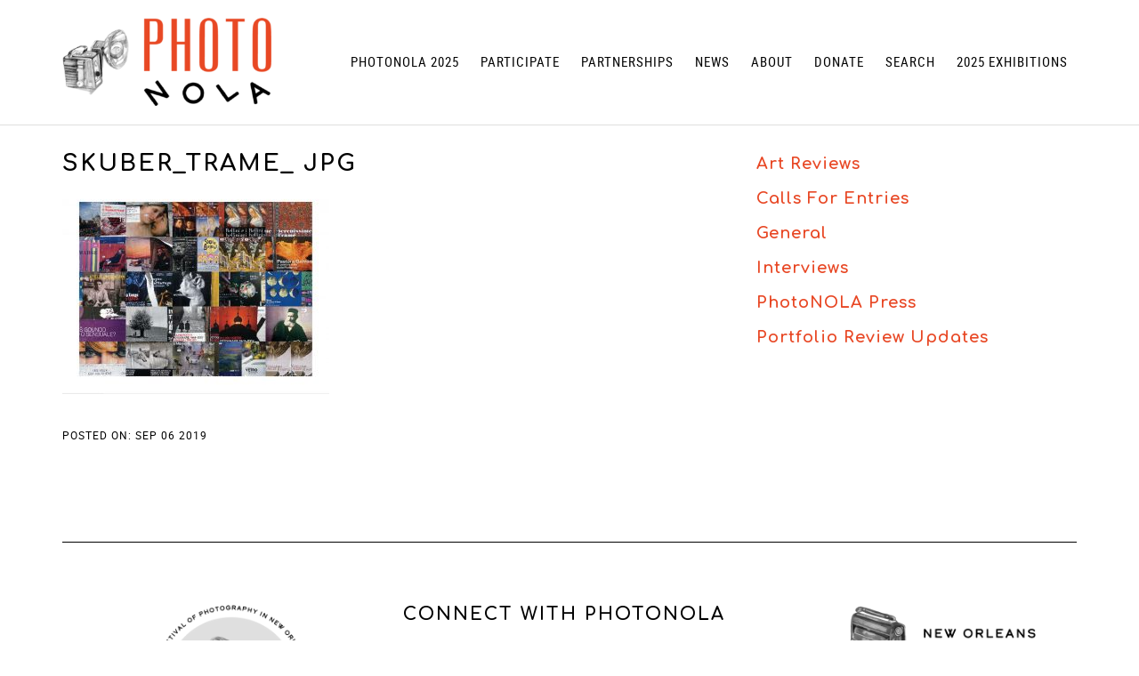

--- FILE ---
content_type: text/html; charset=UTF-8
request_url: https://photonola.org/event/venice-two-perspectives-lovell-and-skuber/skuber_trame_-jpg/
body_size: 15530
content:
<!DOCTYPE html>
<html lang="en-US">
<head >
<meta charset="UTF-8" />
<script type="text/javascript">
/* <![CDATA[ */
var gform;gform||(document.addEventListener("gform_main_scripts_loaded",function(){gform.scriptsLoaded=!0}),document.addEventListener("gform/theme/scripts_loaded",function(){gform.themeScriptsLoaded=!0}),window.addEventListener("DOMContentLoaded",function(){gform.domLoaded=!0}),gform={domLoaded:!1,scriptsLoaded:!1,themeScriptsLoaded:!1,isFormEditor:()=>"function"==typeof InitializeEditor,callIfLoaded:function(o){return!(!gform.domLoaded||!gform.scriptsLoaded||!gform.themeScriptsLoaded&&!gform.isFormEditor()||(gform.isFormEditor()&&console.warn("The use of gform.initializeOnLoaded() is deprecated in the form editor context and will be removed in Gravity Forms 3.1."),o(),0))},initializeOnLoaded:function(o){gform.callIfLoaded(o)||(document.addEventListener("gform_main_scripts_loaded",()=>{gform.scriptsLoaded=!0,gform.callIfLoaded(o)}),document.addEventListener("gform/theme/scripts_loaded",()=>{gform.themeScriptsLoaded=!0,gform.callIfLoaded(o)}),window.addEventListener("DOMContentLoaded",()=>{gform.domLoaded=!0,gform.callIfLoaded(o)}))},hooks:{action:{},filter:{}},addAction:function(o,r,e,t){gform.addHook("action",o,r,e,t)},addFilter:function(o,r,e,t){gform.addHook("filter",o,r,e,t)},doAction:function(o){gform.doHook("action",o,arguments)},applyFilters:function(o){return gform.doHook("filter",o,arguments)},removeAction:function(o,r){gform.removeHook("action",o,r)},removeFilter:function(o,r,e){gform.removeHook("filter",o,r,e)},addHook:function(o,r,e,t,n){null==gform.hooks[o][r]&&(gform.hooks[o][r]=[]);var d=gform.hooks[o][r];null==n&&(n=r+"_"+d.length),gform.hooks[o][r].push({tag:n,callable:e,priority:t=null==t?10:t})},doHook:function(r,o,e){var t;if(e=Array.prototype.slice.call(e,1),null!=gform.hooks[r][o]&&((o=gform.hooks[r][o]).sort(function(o,r){return o.priority-r.priority}),o.forEach(function(o){"function"!=typeof(t=o.callable)&&(t=window[t]),"action"==r?t.apply(null,e):e[0]=t.apply(null,e)})),"filter"==r)return e[0]},removeHook:function(o,r,t,n){var e;null!=gform.hooks[o][r]&&(e=(e=gform.hooks[o][r]).filter(function(o,r,e){return!!(null!=n&&n!=o.tag||null!=t&&t!=o.priority)}),gform.hooks[o][r]=e)}});
/* ]]> */
</script>

<meta name="viewport" content="width=device-width, initial-scale=1" />

<!-- MapPress Easy Google Maps Version:2.95.5PRO (https://www.mappresspro.com) -->
<title>Skuber_Trame_ jpg</title>
<meta name='robots' content='max-image-preview:large' />
<link rel='dns-prefetch' href='//fonts.googleapis.com' />
<link rel='dns-prefetch' href='//www.googletagmanager.com' />
<link rel="alternate" type="application/rss+xml" title="PhotoNOLA &raquo; Feed" href="https://photonola.org/feed/" />
<link rel="alternate" type="application/rss+xml" title="PhotoNOLA &raquo; Comments Feed" href="https://photonola.org/comments/feed/" />
<link rel="alternate" title="oEmbed (JSON)" type="application/json+oembed" href="https://photonola.org/wp-json/oembed/1.0/embed?url=https%3A%2F%2Fphotonola.org%2Fevent%2Fvenice-two-perspectives-lovell-and-skuber%2Fskuber_trame_-jpg%2F" />
<link rel="alternate" title="oEmbed (XML)" type="text/xml+oembed" href="https://photonola.org/wp-json/oembed/1.0/embed?url=https%3A%2F%2Fphotonola.org%2Fevent%2Fvenice-two-perspectives-lovell-and-skuber%2Fskuber_trame_-jpg%2F&#038;format=xml" />
		<style>
			.lazyload,
			.lazyloading {
				max-width: 100%;
			}
		</style>
		<link rel="canonical" href="https://photonola.org/event/venice-two-perspectives-lovell-and-skuber/skuber_trame_-jpg/" />
<style id='wp-img-auto-sizes-contain-inline-css' type='text/css'>
img:is([sizes=auto i],[sizes^="auto," i]){contain-intrinsic-size:3000px 1500px}
/*# sourceURL=wp-img-auto-sizes-contain-inline-css */
</style>
<link rel='stylesheet' id='genesis-simple-share-plugin-css-css' href='https://photonola.org/wp-content/plugins/genesis-simple-share/assets/css/share.min.css?ver=0.1.0' type='text/css' media='all' />
<link rel='stylesheet' id='genesis-simple-share-genericons-css-css' href='https://photonola.org/wp-content/plugins/genesis-simple-share/assets/css/genericons.min.css?ver=0.1.0' type='text/css' media='all' />
<link rel='stylesheet' id='photonola-theme-css' href='https://photonola.org/wp-content/themes/photonola/style.css?ver=1.0.0' type='text/css' media='all' />
<style id='wp-emoji-styles-inline-css' type='text/css'>

	img.wp-smiley, img.emoji {
		display: inline !important;
		border: none !important;
		box-shadow: none !important;
		height: 1em !important;
		width: 1em !important;
		margin: 0 0.07em !important;
		vertical-align: -0.1em !important;
		background: none !important;
		padding: 0 !important;
	}
/*# sourceURL=wp-emoji-styles-inline-css */
</style>
<link rel='stylesheet' id='wp-block-library-css' href='https://photonola.org/wp-includes/css/dist/block-library/style.min.css?ver=6.9' type='text/css' media='all' />
<style id='global-styles-inline-css' type='text/css'>
:root{--wp--preset--aspect-ratio--square: 1;--wp--preset--aspect-ratio--4-3: 4/3;--wp--preset--aspect-ratio--3-4: 3/4;--wp--preset--aspect-ratio--3-2: 3/2;--wp--preset--aspect-ratio--2-3: 2/3;--wp--preset--aspect-ratio--16-9: 16/9;--wp--preset--aspect-ratio--9-16: 9/16;--wp--preset--color--black: #000000;--wp--preset--color--cyan-bluish-gray: #abb8c3;--wp--preset--color--white: #ffffff;--wp--preset--color--pale-pink: #f78da7;--wp--preset--color--vivid-red: #cf2e2e;--wp--preset--color--luminous-vivid-orange: #ff6900;--wp--preset--color--luminous-vivid-amber: #fcb900;--wp--preset--color--light-green-cyan: #7bdcb5;--wp--preset--color--vivid-green-cyan: #00d084;--wp--preset--color--pale-cyan-blue: #8ed1fc;--wp--preset--color--vivid-cyan-blue: #0693e3;--wp--preset--color--vivid-purple: #9b51e0;--wp--preset--gradient--vivid-cyan-blue-to-vivid-purple: linear-gradient(135deg,rgb(6,147,227) 0%,rgb(155,81,224) 100%);--wp--preset--gradient--light-green-cyan-to-vivid-green-cyan: linear-gradient(135deg,rgb(122,220,180) 0%,rgb(0,208,130) 100%);--wp--preset--gradient--luminous-vivid-amber-to-luminous-vivid-orange: linear-gradient(135deg,rgb(252,185,0) 0%,rgb(255,105,0) 100%);--wp--preset--gradient--luminous-vivid-orange-to-vivid-red: linear-gradient(135deg,rgb(255,105,0) 0%,rgb(207,46,46) 100%);--wp--preset--gradient--very-light-gray-to-cyan-bluish-gray: linear-gradient(135deg,rgb(238,238,238) 0%,rgb(169,184,195) 100%);--wp--preset--gradient--cool-to-warm-spectrum: linear-gradient(135deg,rgb(74,234,220) 0%,rgb(151,120,209) 20%,rgb(207,42,186) 40%,rgb(238,44,130) 60%,rgb(251,105,98) 80%,rgb(254,248,76) 100%);--wp--preset--gradient--blush-light-purple: linear-gradient(135deg,rgb(255,206,236) 0%,rgb(152,150,240) 100%);--wp--preset--gradient--blush-bordeaux: linear-gradient(135deg,rgb(254,205,165) 0%,rgb(254,45,45) 50%,rgb(107,0,62) 100%);--wp--preset--gradient--luminous-dusk: linear-gradient(135deg,rgb(255,203,112) 0%,rgb(199,81,192) 50%,rgb(65,88,208) 100%);--wp--preset--gradient--pale-ocean: linear-gradient(135deg,rgb(255,245,203) 0%,rgb(182,227,212) 50%,rgb(51,167,181) 100%);--wp--preset--gradient--electric-grass: linear-gradient(135deg,rgb(202,248,128) 0%,rgb(113,206,126) 100%);--wp--preset--gradient--midnight: linear-gradient(135deg,rgb(2,3,129) 0%,rgb(40,116,252) 100%);--wp--preset--font-size--small: 13px;--wp--preset--font-size--medium: 20px;--wp--preset--font-size--large: 36px;--wp--preset--font-size--x-large: 42px;--wp--preset--spacing--20: 0.44rem;--wp--preset--spacing--30: 0.67rem;--wp--preset--spacing--40: 1rem;--wp--preset--spacing--50: 1.5rem;--wp--preset--spacing--60: 2.25rem;--wp--preset--spacing--70: 3.38rem;--wp--preset--spacing--80: 5.06rem;--wp--preset--shadow--natural: 6px 6px 9px rgba(0, 0, 0, 0.2);--wp--preset--shadow--deep: 12px 12px 50px rgba(0, 0, 0, 0.4);--wp--preset--shadow--sharp: 6px 6px 0px rgba(0, 0, 0, 0.2);--wp--preset--shadow--outlined: 6px 6px 0px -3px rgb(255, 255, 255), 6px 6px rgb(0, 0, 0);--wp--preset--shadow--crisp: 6px 6px 0px rgb(0, 0, 0);}:where(.is-layout-flex){gap: 0.5em;}:where(.is-layout-grid){gap: 0.5em;}body .is-layout-flex{display: flex;}.is-layout-flex{flex-wrap: wrap;align-items: center;}.is-layout-flex > :is(*, div){margin: 0;}body .is-layout-grid{display: grid;}.is-layout-grid > :is(*, div){margin: 0;}:where(.wp-block-columns.is-layout-flex){gap: 2em;}:where(.wp-block-columns.is-layout-grid){gap: 2em;}:where(.wp-block-post-template.is-layout-flex){gap: 1.25em;}:where(.wp-block-post-template.is-layout-grid){gap: 1.25em;}.has-black-color{color: var(--wp--preset--color--black) !important;}.has-cyan-bluish-gray-color{color: var(--wp--preset--color--cyan-bluish-gray) !important;}.has-white-color{color: var(--wp--preset--color--white) !important;}.has-pale-pink-color{color: var(--wp--preset--color--pale-pink) !important;}.has-vivid-red-color{color: var(--wp--preset--color--vivid-red) !important;}.has-luminous-vivid-orange-color{color: var(--wp--preset--color--luminous-vivid-orange) !important;}.has-luminous-vivid-amber-color{color: var(--wp--preset--color--luminous-vivid-amber) !important;}.has-light-green-cyan-color{color: var(--wp--preset--color--light-green-cyan) !important;}.has-vivid-green-cyan-color{color: var(--wp--preset--color--vivid-green-cyan) !important;}.has-pale-cyan-blue-color{color: var(--wp--preset--color--pale-cyan-blue) !important;}.has-vivid-cyan-blue-color{color: var(--wp--preset--color--vivid-cyan-blue) !important;}.has-vivid-purple-color{color: var(--wp--preset--color--vivid-purple) !important;}.has-black-background-color{background-color: var(--wp--preset--color--black) !important;}.has-cyan-bluish-gray-background-color{background-color: var(--wp--preset--color--cyan-bluish-gray) !important;}.has-white-background-color{background-color: var(--wp--preset--color--white) !important;}.has-pale-pink-background-color{background-color: var(--wp--preset--color--pale-pink) !important;}.has-vivid-red-background-color{background-color: var(--wp--preset--color--vivid-red) !important;}.has-luminous-vivid-orange-background-color{background-color: var(--wp--preset--color--luminous-vivid-orange) !important;}.has-luminous-vivid-amber-background-color{background-color: var(--wp--preset--color--luminous-vivid-amber) !important;}.has-light-green-cyan-background-color{background-color: var(--wp--preset--color--light-green-cyan) !important;}.has-vivid-green-cyan-background-color{background-color: var(--wp--preset--color--vivid-green-cyan) !important;}.has-pale-cyan-blue-background-color{background-color: var(--wp--preset--color--pale-cyan-blue) !important;}.has-vivid-cyan-blue-background-color{background-color: var(--wp--preset--color--vivid-cyan-blue) !important;}.has-vivid-purple-background-color{background-color: var(--wp--preset--color--vivid-purple) !important;}.has-black-border-color{border-color: var(--wp--preset--color--black) !important;}.has-cyan-bluish-gray-border-color{border-color: var(--wp--preset--color--cyan-bluish-gray) !important;}.has-white-border-color{border-color: var(--wp--preset--color--white) !important;}.has-pale-pink-border-color{border-color: var(--wp--preset--color--pale-pink) !important;}.has-vivid-red-border-color{border-color: var(--wp--preset--color--vivid-red) !important;}.has-luminous-vivid-orange-border-color{border-color: var(--wp--preset--color--luminous-vivid-orange) !important;}.has-luminous-vivid-amber-border-color{border-color: var(--wp--preset--color--luminous-vivid-amber) !important;}.has-light-green-cyan-border-color{border-color: var(--wp--preset--color--light-green-cyan) !important;}.has-vivid-green-cyan-border-color{border-color: var(--wp--preset--color--vivid-green-cyan) !important;}.has-pale-cyan-blue-border-color{border-color: var(--wp--preset--color--pale-cyan-blue) !important;}.has-vivid-cyan-blue-border-color{border-color: var(--wp--preset--color--vivid-cyan-blue) !important;}.has-vivid-purple-border-color{border-color: var(--wp--preset--color--vivid-purple) !important;}.has-vivid-cyan-blue-to-vivid-purple-gradient-background{background: var(--wp--preset--gradient--vivid-cyan-blue-to-vivid-purple) !important;}.has-light-green-cyan-to-vivid-green-cyan-gradient-background{background: var(--wp--preset--gradient--light-green-cyan-to-vivid-green-cyan) !important;}.has-luminous-vivid-amber-to-luminous-vivid-orange-gradient-background{background: var(--wp--preset--gradient--luminous-vivid-amber-to-luminous-vivid-orange) !important;}.has-luminous-vivid-orange-to-vivid-red-gradient-background{background: var(--wp--preset--gradient--luminous-vivid-orange-to-vivid-red) !important;}.has-very-light-gray-to-cyan-bluish-gray-gradient-background{background: var(--wp--preset--gradient--very-light-gray-to-cyan-bluish-gray) !important;}.has-cool-to-warm-spectrum-gradient-background{background: var(--wp--preset--gradient--cool-to-warm-spectrum) !important;}.has-blush-light-purple-gradient-background{background: var(--wp--preset--gradient--blush-light-purple) !important;}.has-blush-bordeaux-gradient-background{background: var(--wp--preset--gradient--blush-bordeaux) !important;}.has-luminous-dusk-gradient-background{background: var(--wp--preset--gradient--luminous-dusk) !important;}.has-pale-ocean-gradient-background{background: var(--wp--preset--gradient--pale-ocean) !important;}.has-electric-grass-gradient-background{background: var(--wp--preset--gradient--electric-grass) !important;}.has-midnight-gradient-background{background: var(--wp--preset--gradient--midnight) !important;}.has-small-font-size{font-size: var(--wp--preset--font-size--small) !important;}.has-medium-font-size{font-size: var(--wp--preset--font-size--medium) !important;}.has-large-font-size{font-size: var(--wp--preset--font-size--large) !important;}.has-x-large-font-size{font-size: var(--wp--preset--font-size--x-large) !important;}
/*# sourceURL=global-styles-inline-css */
</style>

<style id='classic-theme-styles-inline-css' type='text/css'>
/*! This file is auto-generated */
.wp-block-button__link{color:#fff;background-color:#32373c;border-radius:9999px;box-shadow:none;text-decoration:none;padding:calc(.667em + 2px) calc(1.333em + 2px);font-size:1.125em}.wp-block-file__button{background:#32373c;color:#fff;text-decoration:none}
/*# sourceURL=/wp-includes/css/classic-themes.min.css */
</style>
<link rel='stylesheet' id='columns-css' href='https://photonola.org/wp-content/plugins/columns/columns.css?ver=6.9' type='text/css' media='all' />
<link rel='stylesheet' id='foobox-free-min-css' href='https://photonola.org/wp-content/plugins/foobox-image-lightbox/free/css/foobox.free.min.css?ver=2.7.35' type='text/css' media='all' />
<link rel='stylesheet' id='mappress-css' href='https://photonola.org/wp-content/plugins/mappress-google-maps-for-wordpress/css/mappress.css?ver=2.95.5PRO' type='text/css' media='all' />
<link rel='stylesheet' id='pn-fonts-css' href='//fonts.googleapis.com/css?family=Comfortaa%3A700&#038;ver=1.0.0' type='text/css' media='all' />
<link rel='stylesheet' id='dashicons-css' href='https://photonola.org/wp-includes/css/dashicons.min.css?ver=6.9' type='text/css' media='all' />
<link rel='stylesheet' id='simple-social-icons-font-css' href='https://photonola.org/wp-content/plugins/simple-social-icons/css/style.css?ver=3.0.2' type='text/css' media='all' />
<script type="text/javascript" src="https://photonola.org/wp-includes/js/jquery/jquery.min.js?ver=3.7.1" id="jquery-core-js"></script>
<script type="text/javascript" src="https://photonola.org/wp-includes/js/jquery/jquery-migrate.min.js?ver=3.4.1" id="jquery-migrate-js"></script>
<script type="text/javascript" src="https://photonola.org/wp-content/plugins/genesis-simple-share/assets/js/sharrre/jquery.sharrre.min.js?ver=0.1.0" id="genesis-simple-share-plugin-js-js"></script>
<script type="text/javascript" src="https://photonola.org/wp-content/plugins/genesis-simple-share/assets/js/waypoints.min.js?ver=0.1.0" id="genesis-simple-share-waypoint-js-js"></script>
<script type="text/javascript" src="https://photonola.org/wp-content/themes/photonola/js/global.js?ver=1.0.0" id="altitude-global-js"></script>
<script type="text/javascript" src="https://photonola.org/wp-content/themes/photonola/js/toggle.js?ver=1.0.0" id="toggle-script-js"></script>
<script type="text/javascript" id="foobox-free-min-js-before">
/* <![CDATA[ */
/* Run FooBox FREE (v2.7.35) */
var FOOBOX = window.FOOBOX = {
	ready: true,
	disableOthers: false,
	o: {wordpress: { enabled: true }, countMessage:'image %index of %total', captions: { dataTitle: ["captionTitle","title"], dataDesc: ["captionDesc","description"] }, rel: '', excludes:'.fbx-link,.nofoobox,.nolightbox,a[href*="pinterest.com/pin/create/button/"]', affiliate : { enabled: false }},
	selectors: [
		".foogallery-container.foogallery-lightbox-foobox", ".foogallery-container.foogallery-lightbox-foobox-free", ".gallery", ".wp-block-gallery", ".wp-caption", ".wp-block-image", "a:has(img[class*=wp-image-])", ".foobox"
	],
	pre: function( $ ){
		// Custom JavaScript (Pre)
		
	},
	post: function( $ ){
		// Custom JavaScript (Post)
		
		// Custom Captions Code
		
	},
	custom: function( $ ){
		// Custom Extra JS
		
	}
};
//# sourceURL=foobox-free-min-js-before
/* ]]> */
</script>
<script type="text/javascript" src="https://photonola.org/wp-content/plugins/foobox-image-lightbox/free/js/foobox.free.min.js?ver=2.7.35" id="foobox-free-min-js"></script>
<link rel="https://api.w.org/" href="https://photonola.org/wp-json/" /><link rel="alternate" title="JSON" type="application/json" href="https://photonola.org/wp-json/wp/v2/media/23308" /><link rel="EditURI" type="application/rsd+xml" title="RSD" href="https://photonola.org/xmlrpc.php?rsd" />
<meta name="generator" content="Site Kit by Google 1.170.0" />		<script>
			document.documentElement.className = document.documentElement.className.replace('no-js', 'js');
		</script>
				<style>
			.no-js img.lazyload {
				display: none;
			}

			figure.wp-block-image img.lazyloading {
				min-width: 150px;
			}

			.lazyload,
			.lazyloading {
				--smush-placeholder-width: 100px;
				--smush-placeholder-aspect-ratio: 1/1;
				width: var(--smush-image-width, var(--smush-placeholder-width)) !important;
				aspect-ratio: var(--smush-image-aspect-ratio, var(--smush-placeholder-aspect-ratio)) !important;
			}

						.lazyload, .lazyloading {
				opacity: 0;
			}

			.lazyloaded {
				opacity: 1;
				transition: opacity 400ms;
				transition-delay: 0ms;
			}

					</style>
		<!-- Google tag (gtag.js) -->
<script async src="https://www.googletagmanager.com/gtag/js?id=G-2DJH8V4470"></script>
<script>
  window.dataLayer = window.dataLayer || [];
  function gtag(){dataLayer.push(arguments);}
  gtag('js', new Date());

  gtag('config', 'G-2DJH8V4470');
</script><style type="text/css">.site-title a { background: url(https://photonola.org/wp-content/uploads/2021/10/cropped-photonola-header-logo.png) no-repeat !important; }</style>
<link rel="icon" href="https://photonola.org/wp-content/uploads/2021/10/cropped-photonola-favicon-32x32.png" sizes="32x32" />
<link rel="icon" href="https://photonola.org/wp-content/uploads/2021/10/cropped-photonola-favicon-192x192.png" sizes="192x192" />
<link rel="apple-touch-icon" href="https://photonola.org/wp-content/uploads/2021/10/cropped-photonola-favicon-180x180.png" />
<meta name="msapplication-TileImage" content="https://photonola.org/wp-content/uploads/2021/10/cropped-photonola-favicon-270x270.png" />
</head>
<body class="attachment wp-singular attachment-template-default single single-attachment postid-23308 attachmentid-23308 attachment-jpeg wp-theme-genesis wp-child-theme-photonola custom-header header-image header-full-width content-sidebar genesis-breadcrumbs-hidden genesis-footer-widgets-visible" itemscope itemtype="https://schema.org/WebPage"><div class="site-container"><header class="site-header" itemscope itemtype="https://schema.org/WPHeader"><div class="wrap"><div class="title-area"><h1 class="site-title" itemprop="headline"><a href="https://photonola.org/">PhotoNOLA</a></h1><h2 class="site-description" itemprop="description">New Orleans Festival of Photography</h2></div><nav class="nav-primary" aria-label="Main" itemscope itemtype="https://schema.org/SiteNavigationElement"><div class="wrap"><ul id="menu-main-menu" class="menu genesis-nav-menu menu-primary"><li id="menu-item-12606" class="menu-item menu-item-type-post_type menu-item-object-page menu-item-has-children menu-item-12606"><a href="https://photonola.org/photonola-2025/" itemprop="url"><span itemprop="name">PhotoNOLA 2025</span></a>
<ul class="sub-menu">
	<li id="menu-item-28950" class="menu-item menu-item-type-custom menu-item-object-custom menu-item-28950"><a href="https://be.synxis.com/?adult=1&#038;arrive=2025-12-11&#038;chain=30049&#038;child=0&#038;currency=USD&#038;depart=2025-12-13&#038;group=202512PHOTO&#038;hotel=39605&#038;level=hotel&#038;locale=en-US&#038;productcurrency=USD&#038;rooms=1" itemprop="url"><span itemprop="name">Book a Room</span></a></li>
	<li id="menu-item-28809" class="menu-item menu-item-type-custom menu-item-object-custom menu-item-28809"><a href="https://givebutter.com/c/PhotoNOLA" itemprop="url"><span itemprop="name">Tickets</span></a></li>
	<li id="menu-item-28222" class="menu-item menu-item-type-post_type menu-item-object-page menu-item-28222"><a href="https://photonola.org/photonola-2025/schedule/" itemprop="url"><span itemprop="name">2025 Schedule</span></a></li>
	<li id="menu-item-28929" class="menu-item menu-item-type-post_type menu-item-object-page menu-item-28929"><a href="https://photonola.org/photonola-2025/exhibitions/" itemprop="url"><span itemprop="name">2025 Exhibitions</span></a></li>
	<li id="menu-item-28694" class="menu-item menu-item-type-custom menu-item-object-custom menu-item-28694"><a href="https://photonola.org/about-photonola/portfolio-review/" itemprop="url"><span itemprop="name">Portfolio Review</span></a></li>
	<li id="menu-item-28193" class="menu-item menu-item-type-post_type menu-item-object-page menu-item-28193"><a href="https://photonola.org/photonola-2025/reviewers/" itemprop="url"><span itemprop="name">2025 Reviewers</span></a></li>
	<li id="menu-item-28820" class="menu-item menu-item-type-post_type menu-item-object-page menu-item-28820"><a href="https://photonola.org/photonola-2025/photowalk/" itemprop="url"><span itemprop="name">2025 PhotoWALK</span></a></li>
	<li id="menu-item-28716" class="menu-item menu-item-type-post_type menu-item-object-page menu-item-28716"><a href="https://photonola.org/photonola-2025/photobook-fair/" itemprop="url"><span itemprop="name">2025 PhotoBOOK Fair</span></a></li>
	<li id="menu-item-28806" class="menu-item menu-item-type-post_type menu-item-object-page menu-item-28806"><a href="https://photonola.org/about-photonola/photonola-photobook-prize/" itemprop="url"><span itemprop="name">PhotoBOOK Prize</span></a></li>
	<li id="menu-item-27853" class="menu-item menu-item-type-post_type menu-item-object-page menu-item-27853"><a href="https://photonola.org/photonola-2025/review-faq/" itemprop="url"><span itemprop="name">Review FAQ</span></a></li>
</ul>
</li>
<li id="menu-item-26543" class="menu-item menu-item-type-post_type menu-item-object-page menu-item-has-children menu-item-26543"><a href="https://photonola.org/participate/" itemprop="url"><span itemprop="name">Participate</span></a>
<ul class="sub-menu">
	<li id="menu-item-27670" class="menu-item menu-item-type-post_type menu-item-object-page menu-item-27670"><a href="https://photonola.org/participate/participate-as-an-artist/" itemprop="url"><span itemprop="name">Participate as an Artist</span></a></li>
	<li id="menu-item-19890" class="menu-item menu-item-type-post_type menu-item-object-page menu-item-19890"><a href="https://photonola.org/participate/exhibit/" itemprop="url"><span itemprop="name">List an Exhibition</span></a></li>
	<li id="menu-item-28228" class="menu-item menu-item-type-post_type menu-item-object-page menu-item-28228"><a href="https://photonola.org/participate/venues-seeking-artists/" itemprop="url"><span itemprop="name">Venues Seeking Artists</span></a></li>
	<li id="menu-item-19891" class="menu-item menu-item-type-post_type menu-item-object-page menu-item-19891"><a href="https://photonola.org/participate/participate-as-a-volunteer/" itemprop="url"><span itemprop="name">Volunteer</span></a></li>
	<li id="menu-item-12629" class="menu-item menu-item-type-post_type menu-item-object-page menu-item-12629"><a href="https://photonola.org/participate/call-for-entries/" itemprop="url"><span itemprop="name">Calls for Entries</span></a></li>
	<li id="menu-item-12664" class="menu-item menu-item-type-post_type menu-item-object-page menu-item-12664"><a href="https://photonola.org/participate/visitor-info/" itemprop="url"><span itemprop="name">Visitor Info</span></a></li>
</ul>
</li>
<li id="menu-item-27914" class="menu-item menu-item-type-post_type menu-item-object-page menu-item-has-children menu-item-27914"><a href="https://photonola.org/about-photonola/partnerships/" itemprop="url"><span itemprop="name">Partnerships</span></a>
<ul class="sub-menu">
	<li id="menu-item-28926" class="menu-item menu-item-type-custom menu-item-object-custom menu-item-28926"><a href="https://photonola.org/photonola-sponsor-info-form/" itemprop="url"><span itemprop="name">Donation Form</span></a></li>
	<li id="menu-item-28924" class="menu-item menu-item-type-custom menu-item-object-custom menu-item-28924"><a href="https://givebutter.com/c/PhotoNOLA" itemprop="url"><span itemprop="name">Tickets</span></a></li>
</ul>
</li>
<li id="menu-item-12622" class="menu-item menu-item-type-post_type menu-item-object-page menu-item-12622"><a href="https://photonola.org/news/" itemprop="url"><span itemprop="name">News</span></a></li>
<li id="menu-item-12615" class="menu-item menu-item-type-post_type menu-item-object-page menu-item-has-children menu-item-12615"><a href="https://photonola.org/about-photonola/" itemprop="url"><span itemprop="name">About</span></a>
<ul class="sub-menu">
	<li id="menu-item-12616" class="menu-item menu-item-type-post_type menu-item-object-page menu-item-12616"><a href="https://photonola.org/about-photonola/portfolio-review/" itemprop="url"><span itemprop="name">Portfolio Review</span></a></li>
	<li id="menu-item-12617" class="menu-item menu-item-type-post_type menu-item-object-page menu-item-12617"><a href="https://photonola.org/about-photonola/photonola-review-prize/" itemprop="url"><span itemprop="name">PhotoNOLA Review Prize</span></a></li>
	<li id="menu-item-12633" class="menu-item menu-item-type-post_type menu-item-object-page menu-item-12633"><a href="https://photonola.org/about-photonola/partnerships/" itemprop="url"><span itemprop="name">Partnerships</span></a></li>
	<li id="menu-item-12623" class="menu-item menu-item-type-post_type menu-item-object-page menu-item-12623"><a href="https://photonola.org/about-photonola/contact-us/" itemprop="url"><span itemprop="name">Contact Us</span></a></li>
</ul>
</li>
<li id="menu-item-12632" class="menu-item menu-item-type-post_type menu-item-object-page menu-item-12632"><a href="https://photonola.org/donate/" itemprop="url"><span itemprop="name">Donate</span></a></li>
<li id="menu-item-16462" class="toggle-link menu-item menu-item-type-custom menu-item-object-custom menu-item-16462"><a href="#" itemprop="url"><span itemprop="name">Search</span></a></li>
<li id="menu-item-28928" class="menu-item menu-item-type-post_type menu-item-object-page menu-item-28928"><a href="https://photonola.org/photonola-2025/exhibitions/" itemprop="url"><span itemprop="name">2025 Exhibitions</span></a></li>
</ul></div></nav></div></header><div class="toggle-widget widget-area"><div class="wrap"><section id="search-5" class="widget widget_search"><div class="widget-wrap"><form class="search-form" method="get" action="https://photonola.org/" role="search" itemprop="potentialAction" itemscope itemtype="https://schema.org/SearchAction"><input class="search-form-input" type="search" name="s" id="searchform-1" placeholder="Search photonola.org" itemprop="query-input"><input class="search-form-submit" type="submit" value="Search"><meta content="https://photonola.org/?s={s}" itemprop="target"></form></div></section>
</div></div><div class="site-inner"><div class="content-sidebar-wrap"><main class="content"><article class="post-23308 attachment type-attachment status-inherit entry" aria-label="Skuber_Trame_ jpg" itemscope itemtype="https://schema.org/CreativeWork"><header class="entry-header"><h1 class="entry-title" itemprop="headline">Skuber_Trame_ jpg</h1>
</header><div class="entry-content" itemprop="text"><p class="attachment"><a href='https://photonola.org/wp-content/uploads/2019/09/Skuber_Trame_-jpg.jpg'><img decoding="async" width="300" height="235" data-src="https://photonola.org/wp-content/uploads/2019/09/Skuber_Trame_-jpg-300x235.jpg" class="attachment-medium size-medium lazyload" alt="©Berty Skuber - Trame" data-srcset="https://photonola.org/wp-content/uploads/2019/09/Skuber_Trame_-jpg-300x235.jpg 300w, https://photonola.org/wp-content/uploads/2019/09/Skuber_Trame_-jpg-768x603.jpg 768w, https://photonola.org/wp-content/uploads/2019/09/Skuber_Trame_-jpg-800x628.jpg 800w, https://photonola.org/wp-content/uploads/2019/09/Skuber_Trame_-jpg.jpg 1175w" data-sizes="(max-width: 300px) 100vw, 300px" src="[data-uri]" style="--smush-placeholder-width: 300px; --smush-placeholder-aspect-ratio: 300/235;" /></a></p>
</div><footer class="entry-footer"><p class="entry-meta"><time class="entry-time" itemprop="datePublished" datetime="2019-09-06T14:59:45-06:00">Posted on: Sep 06 2019</time><br /></p></footer></article></main><aside class="sidebar sidebar-primary widget-area" role="complementary" aria-label="Primary Sidebar" itemscope itemtype="https://schema.org/WPSideBar"><section id="categories-2" class="widget widget_categories"><div class="widget-wrap"><h4 class="widget-title widgettitle">Categories</h4>

			<ul>
					<li class="cat-item cat-item-6"><a href="https://photonola.org/category/art-reviews/">Art Reviews</a>
</li>
	<li class="cat-item cat-item-4"><a href="https://photonola.org/category/calls-for-entries/">Calls for Entries</a>
</li>
	<li class="cat-item cat-item-1"><a href="https://photonola.org/category/general/">General</a>
</li>
	<li class="cat-item cat-item-205"><a href="https://photonola.org/category/interviews/">Interviews</a>
</li>
	<li class="cat-item cat-item-57"><a href="https://photonola.org/category/photonola-press/">PhotoNOLA Press</a>
</li>
	<li class="cat-item cat-item-5"><a href="https://photonola.org/category/portfolio-review-updates/">Portfolio Review Updates</a>
</li>
			</ul>

			</div></section>
</aside></div></div><div class="footer-widgets"><div class="wrap"><div class="widget-area footer-widgets-1 footer-widget-area"><section id="text-3" class="widget widget_text"><div class="widget-wrap">			<div class="textwidget"><div class="footer-logos"><img decoding="async" data-src="https://photonola.org/wp-content/uploads/2021/10/photoNOLA-Logo-footer.png" alt="PhotoNOLA logo" src="[data-uri]" class="lazyload" style="--smush-placeholder-width: 480px; --smush-placeholder-aspect-ratio: 480/450;" /></div>
</div>
		</div></section>
</div><div class="widget-area footer-widgets-2 footer-widget-area"><section id="simple-social-icons-2" class="widget simple-social-icons"><div class="widget-wrap"><h4 class="widget-title widgettitle">Connect with PhotoNOLA</h4>
<ul class="aligncenter"><li class="ssi-email"><a href="https://neworleansphotoalliance.org/contact/" target="_blank" rel="noopener noreferrer"><svg role="img" class="social-email" aria-labelledby="social-email-2"><title id="social-email-2">Email</title><use xlink:href="https://photonola.org/wp-content/plugins/simple-social-icons/symbol-defs.svg#social-email"></use></svg></a></li><li class="ssi-facebook"><a href="https://www.facebook.com/photonolafestival" target="_blank" rel="noopener noreferrer"><svg role="img" class="social-facebook" aria-labelledby="social-facebook-2"><title id="social-facebook-2">Facebook</title><use xlink:href="https://photonola.org/wp-content/plugins/simple-social-icons/symbol-defs.svg#social-facebook"></use></svg></a></li><li class="ssi-instagram"><a href="https://instagram.com/photonola.festival/" target="_blank" rel="noopener noreferrer"><svg role="img" class="social-instagram" aria-labelledby="social-instagram-2"><title id="social-instagram-2">Instagram</title><use xlink:href="https://photonola.org/wp-content/plugins/simple-social-icons/symbol-defs.svg#social-instagram"></use></svg></a></li><li class="ssi-rss"><a href="http://feeds.feedburner.com/Photonola" target="_blank" rel="noopener noreferrer"><svg role="img" class="social-rss" aria-labelledby="social-rss-2"><title id="social-rss-2">RSS</title><use xlink:href="https://photonola.org/wp-content/plugins/simple-social-icons/symbol-defs.svg#social-rss"></use></svg></a></li><li class="ssi-tumblr"><a href="http://photonolafestival.tumblr.com/" target="_blank" rel="noopener noreferrer"><svg role="img" class="social-tumblr" aria-labelledby="social-tumblr-2"><title id="social-tumblr-2">Tumblr</title><use xlink:href="https://photonola.org/wp-content/plugins/simple-social-icons/symbol-defs.svg#social-tumblr"></use></svg></a></li><li class="ssi-twitter"><a href="https://twitter.com/photonola" target="_blank" rel="noopener noreferrer"><svg role="img" class="social-twitter" aria-labelledby="social-twitter-2"><title id="social-twitter-2">Twitter</title><use xlink:href="https://photonola.org/wp-content/plugins/simple-social-icons/symbol-defs.svg#social-twitter"></use></svg></a></li></ul></div></section>
<section id="gform_widget-2" class="widget gform_widget"><div class="widget-wrap"><h4 class="widget-title widgettitle">Mailing List Signup</h4>
<link rel='stylesheet' id='gforms_reset_css-css' href='https://photonola.org/wp-content/plugins/gravityforms/legacy/css/formreset.min.css?ver=2.9.25' type='text/css' media='all' />
<link rel='stylesheet' id='gforms_formsmain_css-css' href='https://photonola.org/wp-content/plugins/gravityforms/legacy/css/formsmain.min.css?ver=2.9.25' type='text/css' media='all' />
<link rel='stylesheet' id='gforms_ready_class_css-css' href='https://photonola.org/wp-content/plugins/gravityforms/legacy/css/readyclass.min.css?ver=2.9.25' type='text/css' media='all' />
<link rel='stylesheet' id='gforms_browsers_css-css' href='https://photonola.org/wp-content/plugins/gravityforms/legacy/css/browsers.min.css?ver=2.9.25' type='text/css' media='all' />
<script type="text/javascript" src="https://photonola.org/wp-includes/js/dist/dom-ready.min.js?ver=f77871ff7694fffea381" id="wp-dom-ready-js"></script>
<script type="text/javascript" src="https://photonola.org/wp-includes/js/dist/hooks.min.js?ver=dd5603f07f9220ed27f1" id="wp-hooks-js"></script>
<script type="text/javascript" src="https://photonola.org/wp-includes/js/dist/i18n.min.js?ver=c26c3dc7bed366793375" id="wp-i18n-js"></script>
<script type="text/javascript" id="wp-i18n-js-after">
/* <![CDATA[ */
wp.i18n.setLocaleData( { 'text direction\u0004ltr': [ 'ltr' ] } );
//# sourceURL=wp-i18n-js-after
/* ]]> */
</script>
<script type="text/javascript" src="https://photonola.org/wp-includes/js/dist/a11y.min.js?ver=cb460b4676c94bd228ed" id="wp-a11y-js"></script>
<script type="text/javascript" defer='defer' src="https://photonola.org/wp-content/plugins/gravityforms/js/jquery.json.min.js?ver=2.9.25" id="gform_json-js"></script>
<script type="text/javascript" id="gform_gravityforms-js-extra">
/* <![CDATA[ */
var gform_i18n = {"datepicker":{"days":{"monday":"Mo","tuesday":"Tu","wednesday":"We","thursday":"Th","friday":"Fr","saturday":"Sa","sunday":"Su"},"months":{"january":"January","february":"February","march":"March","april":"April","may":"May","june":"June","july":"July","august":"August","september":"September","october":"October","november":"November","december":"December"},"firstDay":0,"iconText":"Select date"}};
var gf_legacy_multi = [];
var gform_gravityforms = {"strings":{"invalid_file_extension":"This type of file is not allowed. Must be one of the following:","delete_file":"Delete this file","in_progress":"in progress","file_exceeds_limit":"File exceeds size limit","illegal_extension":"This type of file is not allowed.","max_reached":"Maximum number of files reached","unknown_error":"There was a problem while saving the file on the server","currently_uploading":"Please wait for the uploading to complete","cancel":"Cancel","cancel_upload":"Cancel this upload","cancelled":"Cancelled","error":"Error","message":"Message"},"vars":{"images_url":"https://photonola.org/wp-content/plugins/gravityforms/images"}};
var gf_global = {"gf_currency_config":{"name":"U.S. Dollar","symbol_left":"$","symbol_right":"","symbol_padding":"","thousand_separator":",","decimal_separator":".","decimals":2,"code":"USD"},"base_url":"https://photonola.org/wp-content/plugins/gravityforms","number_formats":[],"spinnerUrl":"https://photonola.org/wp-content/plugins/gravityforms/images/spinner.svg","version_hash":"a7aeec62a62aa32f86dd4f03d97d3464","strings":{"newRowAdded":"New row added.","rowRemoved":"Row removed","formSaved":"The form has been saved.  The content contains the link to return and complete the form."}};
//# sourceURL=gform_gravityforms-js-extra
/* ]]> */
</script>
<script type="text/javascript" defer='defer' src="https://photonola.org/wp-content/plugins/gravityforms/js/gravityforms.min.js?ver=2.9.25" id="gform_gravityforms-js"></script>
<script type="text/javascript" defer='defer' src="https://photonola.org/wp-content/plugins/gravityforms/js/placeholders.jquery.min.js?ver=2.9.25" id="gform_placeholder-js"></script>

                <div class='gf_browser_chrome gform_wrapper gform_legacy_markup_wrapper gform-theme--no-framework' data-form-theme='legacy' data-form-index='0' id='gform_wrapper_148' ><style>#gform_wrapper_148[data-form-index="0"].gform-theme,[data-parent-form="148_0"]{--gf-color-primary: #204ce5;--gf-color-primary-rgb: 32, 76, 229;--gf-color-primary-contrast: #fff;--gf-color-primary-contrast-rgb: 255, 255, 255;--gf-color-primary-darker: #001AB3;--gf-color-primary-lighter: #527EFF;--gf-color-secondary: #fff;--gf-color-secondary-rgb: 255, 255, 255;--gf-color-secondary-contrast: #112337;--gf-color-secondary-contrast-rgb: 17, 35, 55;--gf-color-secondary-darker: #F5F5F5;--gf-color-secondary-lighter: #FFFFFF;--gf-color-out-ctrl-light: rgba(17, 35, 55, 0.1);--gf-color-out-ctrl-light-rgb: 17, 35, 55;--gf-color-out-ctrl-light-darker: rgba(104, 110, 119, 0.35);--gf-color-out-ctrl-light-lighter: #F5F5F5;--gf-color-out-ctrl-dark: #585e6a;--gf-color-out-ctrl-dark-rgb: 88, 94, 106;--gf-color-out-ctrl-dark-darker: #112337;--gf-color-out-ctrl-dark-lighter: rgba(17, 35, 55, 0.65);--gf-color-in-ctrl: #fff;--gf-color-in-ctrl-rgb: 255, 255, 255;--gf-color-in-ctrl-contrast: #112337;--gf-color-in-ctrl-contrast-rgb: 17, 35, 55;--gf-color-in-ctrl-darker: #F5F5F5;--gf-color-in-ctrl-lighter: #FFFFFF;--gf-color-in-ctrl-primary: #204ce5;--gf-color-in-ctrl-primary-rgb: 32, 76, 229;--gf-color-in-ctrl-primary-contrast: #fff;--gf-color-in-ctrl-primary-contrast-rgb: 255, 255, 255;--gf-color-in-ctrl-primary-darker: #001AB3;--gf-color-in-ctrl-primary-lighter: #527EFF;--gf-color-in-ctrl-light: rgba(17, 35, 55, 0.1);--gf-color-in-ctrl-light-rgb: 17, 35, 55;--gf-color-in-ctrl-light-darker: rgba(104, 110, 119, 0.35);--gf-color-in-ctrl-light-lighter: #F5F5F5;--gf-color-in-ctrl-dark: #585e6a;--gf-color-in-ctrl-dark-rgb: 88, 94, 106;--gf-color-in-ctrl-dark-darker: #112337;--gf-color-in-ctrl-dark-lighter: rgba(17, 35, 55, 0.65);--gf-radius: 3px;--gf-font-size-secondary: 14px;--gf-font-size-tertiary: 13px;--gf-icon-ctrl-number: url("data:image/svg+xml,%3Csvg width='8' height='14' viewBox='0 0 8 14' fill='none' xmlns='http://www.w3.org/2000/svg'%3E%3Cpath fill-rule='evenodd' clip-rule='evenodd' d='M4 0C4.26522 5.96046e-08 4.51957 0.105357 4.70711 0.292893L7.70711 3.29289C8.09763 3.68342 8.09763 4.31658 7.70711 4.70711C7.31658 5.09763 6.68342 5.09763 6.29289 4.70711L4 2.41421L1.70711 4.70711C1.31658 5.09763 0.683417 5.09763 0.292893 4.70711C-0.0976311 4.31658 -0.097631 3.68342 0.292893 3.29289L3.29289 0.292893C3.48043 0.105357 3.73478 0 4 0ZM0.292893 9.29289C0.683417 8.90237 1.31658 8.90237 1.70711 9.29289L4 11.5858L6.29289 9.29289C6.68342 8.90237 7.31658 8.90237 7.70711 9.29289C8.09763 9.68342 8.09763 10.3166 7.70711 10.7071L4.70711 13.7071C4.31658 14.0976 3.68342 14.0976 3.29289 13.7071L0.292893 10.7071C-0.0976311 10.3166 -0.0976311 9.68342 0.292893 9.29289Z' fill='rgba(17, 35, 55, 0.65)'/%3E%3C/svg%3E");--gf-icon-ctrl-select: url("data:image/svg+xml,%3Csvg width='10' height='6' viewBox='0 0 10 6' fill='none' xmlns='http://www.w3.org/2000/svg'%3E%3Cpath fill-rule='evenodd' clip-rule='evenodd' d='M0.292893 0.292893C0.683417 -0.097631 1.31658 -0.097631 1.70711 0.292893L5 3.58579L8.29289 0.292893C8.68342 -0.0976311 9.31658 -0.0976311 9.70711 0.292893C10.0976 0.683417 10.0976 1.31658 9.70711 1.70711L5.70711 5.70711C5.31658 6.09763 4.68342 6.09763 4.29289 5.70711L0.292893 1.70711C-0.0976311 1.31658 -0.0976311 0.683418 0.292893 0.292893Z' fill='rgba(17, 35, 55, 0.65)'/%3E%3C/svg%3E");--gf-icon-ctrl-search: url("data:image/svg+xml,%3Csvg width='640' height='640' xmlns='http://www.w3.org/2000/svg'%3E%3Cpath d='M256 128c-70.692 0-128 57.308-128 128 0 70.691 57.308 128 128 128 70.691 0 128-57.309 128-128 0-70.692-57.309-128-128-128zM64 256c0-106.039 85.961-192 192-192s192 85.961 192 192c0 41.466-13.146 79.863-35.498 111.248l154.125 154.125c12.496 12.496 12.496 32.758 0 45.254s-32.758 12.496-45.254 0L367.248 412.502C335.862 434.854 297.467 448 256 448c-106.039 0-192-85.962-192-192z' fill='rgba(17, 35, 55, 0.65)'/%3E%3C/svg%3E");--gf-label-space-y-secondary: var(--gf-label-space-y-md-secondary);--gf-ctrl-border-color: #686e77;--gf-ctrl-size: var(--gf-ctrl-size-md);--gf-ctrl-label-color-primary: #112337;--gf-ctrl-label-color-secondary: #112337;--gf-ctrl-choice-size: var(--gf-ctrl-choice-size-md);--gf-ctrl-checkbox-check-size: var(--gf-ctrl-checkbox-check-size-md);--gf-ctrl-radio-check-size: var(--gf-ctrl-radio-check-size-md);--gf-ctrl-btn-font-size: var(--gf-ctrl-btn-font-size-md);--gf-ctrl-btn-padding-x: var(--gf-ctrl-btn-padding-x-md);--gf-ctrl-btn-size: var(--gf-ctrl-btn-size-md);--gf-ctrl-btn-border-color-secondary: #686e77;--gf-ctrl-file-btn-bg-color-hover: #EBEBEB;--gf-field-img-choice-size: var(--gf-field-img-choice-size-md);--gf-field-img-choice-card-space: var(--gf-field-img-choice-card-space-md);--gf-field-img-choice-check-ind-size: var(--gf-field-img-choice-check-ind-size-md);--gf-field-img-choice-check-ind-icon-size: var(--gf-field-img-choice-check-ind-icon-size-md);--gf-field-pg-steps-number-color: rgba(17, 35, 55, 0.8);}</style><div id='gf_148' class='gform_anchor' tabindex='-1'></div><form method='post' enctype='multipart/form-data' target='gform_ajax_frame_148' id='gform_148'  action='/event/venice-two-perspectives-lovell-and-skuber/skuber_trame_-jpg/#gf_148' data-formid='148' novalidate>
                        <div class='gform-body gform_body'><ul id='gform_fields_148' class='gform_fields top_label form_sublabel_below description_below validation_below'><li id="field_148_3" class="gfield gfield--type-honeypot gform_validation_container field_sublabel_below gfield--has-description field_description_below field_validation_below gfield_visibility_visible"  ><label class='gfield_label gform-field-label' for='input_148_3'>Comments</label><div class='ginput_container'><input name='input_3' id='input_148_3' type='text' value='' autocomplete='new-password'/></div><div class='gfield_description' id='gfield_description_148_3'>This field is for validation purposes and should be left unchanged.</div></li><li id="field_148_1" class="gfield gfield--type-name field_sublabel_hidden_label gfield--no-description field_description_below hidden_label field_validation_below gfield_visibility_visible"  ><label class='gfield_label gform-field-label gfield_label_before_complex' >Name</label><div class='ginput_complex ginput_container ginput_container--name no_prefix has_first_name no_middle_name has_last_name no_suffix gf_name_has_2 ginput_container_name gform-grid-row' id='input_148_1'>
                            
                            <span id='input_148_1_3_container' class='name_first gform-grid-col gform-grid-col--size-auto' >
                                                    <input type='text' name='input_1.3' id='input_148_1_3' value=''   aria-required='false'   placeholder='First Name'  />
                                                    <label for='input_148_1_3' class='gform-field-label gform-field-label--type-sub hidden_sub_label screen-reader-text'>First</label>
                                                </span>
                            
                            <span id='input_148_1_6_container' class='name_last gform-grid-col gform-grid-col--size-auto' >
                                                    <input type='text' name='input_1.6' id='input_148_1_6' value=''   aria-required='false'   placeholder='Last Name'  />
                                                    <label for='input_148_1_6' class='gform-field-label gform-field-label--type-sub hidden_sub_label screen-reader-text'>Last</label>
                                                </span>
                            
                        </div></li><li id="field_148_2" class="gfield gfield--type-email field_sublabel_below gfield--no-description field_description_below hidden_label field_validation_below gfield_visibility_visible"  ><label class='gfield_label gform-field-label' for='input_148_2'>Email</label><div class='ginput_container ginput_container_email'>
                            <input name='input_2' id='input_148_2' type='email' value='' class='large'   placeholder='Your Email'  aria-invalid="false"  />
                        </div></li></ul></div>
        <div class='gform-footer gform_footer top_label'> <input type='submit' id='gform_submit_button_148' class='gform_button button' onclick='gform.submission.handleButtonClick(this);' data-submission-type='submit' value='Sign Up'  /> <input type='hidden' name='gform_ajax' value='form_id=148&amp;title=&amp;description=&amp;tabindex=0&amp;theme=legacy&amp;hash=f2d1d4a2ebe0a9bb0d5e89825c8c8d6c' />
            <input type='hidden' class='gform_hidden' name='gform_submission_method' data-js='gform_submission_method_148' value='iframe' />
            <input type='hidden' class='gform_hidden' name='gform_theme' data-js='gform_theme_148' id='gform_theme_148' value='legacy' />
            <input type='hidden' class='gform_hidden' name='gform_style_settings' data-js='gform_style_settings_148' id='gform_style_settings_148' value='' />
            <input type='hidden' class='gform_hidden' name='is_submit_148' value='1' />
            <input type='hidden' class='gform_hidden' name='gform_submit' value='148' />
            
            <input type='hidden' class='gform_hidden' name='gform_unique_id' value='' />
            <input type='hidden' class='gform_hidden' name='state_148' value='WyJbXSIsImQ4NjMyZDYxMDliMWE0MzgwYzA3MzY4YTcyYzUxN2FmIl0=' />
            <input type='hidden' autocomplete='off' class='gform_hidden' name='gform_target_page_number_148' id='gform_target_page_number_148' value='0' />
            <input type='hidden' autocomplete='off' class='gform_hidden' name='gform_source_page_number_148' id='gform_source_page_number_148' value='1' />
            <input type='hidden' name='gform_field_values' value='' />
            
        </div>
                        <p style="display: none !important;" class="akismet-fields-container" data-prefix="ak_"><label>&#916;<textarea name="ak_hp_textarea" cols="45" rows="8" maxlength="100"></textarea></label><input type="hidden" id="ak_js_1" name="ak_js" value="208"/><script>document.getElementById( "ak_js_1" ).setAttribute( "value", ( new Date() ).getTime() );</script></p></form>
                        </div>
		                <iframe style='display:none;width:0px;height:0px;' src='about:blank' name='gform_ajax_frame_148' id='gform_ajax_frame_148' title='This iframe contains the logic required to handle Ajax powered Gravity Forms.'></iframe>
		                <script type="text/javascript">
/* <![CDATA[ */
 gform.initializeOnLoaded( function() {gformInitSpinner( 148, 'https://photonola.org/wp-content/plugins/gravityforms/images/spinner.svg', true );jQuery('#gform_ajax_frame_148').on('load',function(){var contents = jQuery(this).contents().find('*').html();var is_postback = contents.indexOf('GF_AJAX_POSTBACK') >= 0;if(!is_postback){return;}var form_content = jQuery(this).contents().find('#gform_wrapper_148');var is_confirmation = jQuery(this).contents().find('#gform_confirmation_wrapper_148').length > 0;var is_redirect = contents.indexOf('gformRedirect(){') >= 0;var is_form = form_content.length > 0 && ! is_redirect && ! is_confirmation;var mt = parseInt(jQuery('html').css('margin-top'), 10) + parseInt(jQuery('body').css('margin-top'), 10) + 100;if(is_form){jQuery('#gform_wrapper_148').html(form_content.html());if(form_content.hasClass('gform_validation_error')){jQuery('#gform_wrapper_148').addClass('gform_validation_error');} else {jQuery('#gform_wrapper_148').removeClass('gform_validation_error');}setTimeout( function() { /* delay the scroll by 50 milliseconds to fix a bug in chrome */ jQuery(document).scrollTop(jQuery('#gform_wrapper_148').offset().top - mt); }, 50 );if(window['gformInitDatepicker']) {gformInitDatepicker();}if(window['gformInitPriceFields']) {gformInitPriceFields();}var current_page = jQuery('#gform_source_page_number_148').val();gformInitSpinner( 148, 'https://photonola.org/wp-content/plugins/gravityforms/images/spinner.svg', true );jQuery(document).trigger('gform_page_loaded', [148, current_page]);window['gf_submitting_148'] = false;}else if(!is_redirect){var confirmation_content = jQuery(this).contents().find('.GF_AJAX_POSTBACK').html();if(!confirmation_content){confirmation_content = contents;}jQuery('#gform_wrapper_148').replaceWith(confirmation_content);jQuery(document).scrollTop(jQuery('#gf_148').offset().top - mt);jQuery(document).trigger('gform_confirmation_loaded', [148]);window['gf_submitting_148'] = false;wp.a11y.speak(jQuery('#gform_confirmation_message_148').text());}else{jQuery('#gform_148').append(contents);if(window['gformRedirect']) {gformRedirect();}}jQuery(document).trigger("gform_pre_post_render", [{ formId: "148", currentPage: "current_page", abort: function() { this.preventDefault(); } }]);        if (event && event.defaultPrevented) {                return;        }        const gformWrapperDiv = document.getElementById( "gform_wrapper_148" );        if ( gformWrapperDiv ) {            const visibilitySpan = document.createElement( "span" );            visibilitySpan.id = "gform_visibility_test_148";            gformWrapperDiv.insertAdjacentElement( "afterend", visibilitySpan );        }        const visibilityTestDiv = document.getElementById( "gform_visibility_test_148" );        let postRenderFired = false;        function triggerPostRender() {            if ( postRenderFired ) {                return;            }            postRenderFired = true;            gform.core.triggerPostRenderEvents( 148, current_page );            if ( visibilityTestDiv ) {                visibilityTestDiv.parentNode.removeChild( visibilityTestDiv );            }        }        function debounce( func, wait, immediate ) {            var timeout;            return function() {                var context = this, args = arguments;                var later = function() {                    timeout = null;                    if ( !immediate ) func.apply( context, args );                };                var callNow = immediate && !timeout;                clearTimeout( timeout );                timeout = setTimeout( later, wait );                if ( callNow ) func.apply( context, args );            };        }        const debouncedTriggerPostRender = debounce( function() {            triggerPostRender();        }, 200 );        if ( visibilityTestDiv && visibilityTestDiv.offsetParent === null ) {            const observer = new MutationObserver( ( mutations ) => {                mutations.forEach( ( mutation ) => {                    if ( mutation.type === 'attributes' && visibilityTestDiv.offsetParent !== null ) {                        debouncedTriggerPostRender();                        observer.disconnect();                    }                });            });            observer.observe( document.body, {                attributes: true,                childList: false,                subtree: true,                attributeFilter: [ 'style', 'class' ],            });        } else {            triggerPostRender();        }    } );} ); 
/* ]]> */
</script>
</div></section>
</div><div class="widget-area footer-widgets-3 footer-widget-area"><section id="text-2" class="widget widget_text"><div class="widget-wrap">			<div class="textwidget"><div class="footer-logos"><a href="http://neworleansphotoalliance.org/" target="_blank" title ="New Orleans Photo Alliance"><img data-src="https://photonola.org/wp-content/uploads/2021/10/NOPALogo-footer.png" title="New Orleans Photo Alliance" alt="New Orleans Photo Alliance logo" src="[data-uri]" class="lazyload" style="--smush-placeholder-width: 560px; --smush-placeholder-aspect-ratio: 560/370;" /></a></div></div>
		</div></section>
</div></div></div><footer class="site-footer" itemscope itemtype="https://schema.org/WPFooter"><div class="wrap"><nav class="nav-footer"><ul id="menu-footer-menu" class="genesis-nav-menu"><li id="menu-item-16460" class="menu-item menu-item-type-post_type menu-item-object-page menu-item-16460"><a href="https://photonola.org/photonola-2025/" itemprop="url">PhotoNOLA 2025</a></li>
<li id="menu-item-16455" class="menu-item menu-item-type-post_type menu-item-object-page menu-item-16455"><a href="https://photonola.org/participate/" itemprop="url">Participate</a></li>
<li id="menu-item-16461" class="menu-item menu-item-type-post_type menu-item-object-page menu-item-16461"><a href="https://photonola.org/about-photonola/" itemprop="url">About</a></li>
<li id="menu-item-26577" class="menu-item menu-item-type-post_type menu-item-object-page menu-item-26577"><a href="https://photonola.org/collectors-club/" itemprop="url">Collectors Club</a></li>
<li id="menu-item-16458" class="menu-item menu-item-type-post_type menu-item-object-page menu-item-16458"><a href="https://photonola.org/past-festivals/" itemprop="url">Past Festivals</a></li>
<li id="menu-item-16459" class="menu-item menu-item-type-post_type menu-item-object-page menu-item-16459"><a href="https://photonola.org/news/" itemprop="url">News</a></li>
</ul></nav><p>New Orleans Photo Alliance is an exempt organization as described in Section 501(c)(3) of the Internal Revenue Code; EIN 20-5899827. <br>&#xA9;&nbsp;2026 PhotoNOLA · All Rights Reserved · Design and Logo by <a href="https://www.kstarkcreative.com/" target="_blank">K Stark Creative</a></p></div></footer></div><script type="speculationrules">
{"prefetch":[{"source":"document","where":{"and":[{"href_matches":"/*"},{"not":{"href_matches":["/wp-*.php","/wp-admin/*","/wp-content/uploads/*","/wp-content/*","/wp-content/plugins/*","/wp-content/themes/photonola/*","/wp-content/themes/genesis/*","/*\\?(.+)"]}},{"not":{"selector_matches":"a[rel~=\"nofollow\"]"}},{"not":{"selector_matches":".no-prefetch, .no-prefetch a"}}]},"eagerness":"conservative"}]}
</script>
<style type="text/css" media="screen">#simple-social-icons-2 ul li a, #simple-social-icons-2 ul li a:hover, #simple-social-icons-2 ul li a:focus { background-color: #e84724 !important; border-radius: 16px; color: #ffffff !important; border: 1px #e84724 solid !important; font-size: 16px; padding: 8px; }  #simple-social-icons-2 ul li a:hover, #simple-social-icons-2 ul li a:focus { background-color: #ffffff !important; border-color: #e84724 !important; color: #e84724 !important; }  #simple-social-icons-2 ul li a:focus { outline: 1px dotted #ffffff !important; }</style><script type="text/javascript" src="https://photonola.org/wp-content/plugins/page-links-to/dist/new-tab.js?ver=3.3.7" id="page-links-to-js"></script>
<script type="text/javascript" id="smush-lazy-load-js-before">
/* <![CDATA[ */
var smushLazyLoadOptions = {"autoResizingEnabled":false,"autoResizeOptions":{"precision":5,"skipAutoWidth":true}};
//# sourceURL=smush-lazy-load-js-before
/* ]]> */
</script>
<script type="text/javascript" src="https://photonola.org/wp-content/plugins/wp-smushit/app/assets/js/smush-lazy-load.min.js?ver=3.23.0" id="smush-lazy-load-js"></script>
<script type="text/javascript" src="https://widgets.givebutter.com/latest.umd.cjs?acct=gK39Dg&amp;p=wordpress" id="givebutter-widget-library-js" async="async" data-wp-strategy="async"></script>
<script type="text/javascript" defer='defer' src="https://photonola.org/wp-content/plugins/gravityforms/assets/js/dist/utils.min.js?ver=48a3755090e76a154853db28fc254681" id="gform_gravityforms_utils-js"></script>
<script type="text/javascript" defer='defer' src="https://photonola.org/wp-content/plugins/gravityforms/assets/js/dist/vendor-theme.min.js?ver=4f8b3915c1c1e1a6800825abd64b03cb" id="gform_gravityforms_theme_vendors-js"></script>
<script type="text/javascript" id="gform_gravityforms_theme-js-extra">
/* <![CDATA[ */
var gform_theme_config = {"common":{"form":{"honeypot":{"version_hash":"a7aeec62a62aa32f86dd4f03d97d3464"},"ajax":{"ajaxurl":"https://photonola.org/wp-admin/admin-ajax.php","ajax_submission_nonce":"dc853692d2","i18n":{"step_announcement":"Step %1$s of %2$s, %3$s","unknown_error":"There was an unknown error processing your request. Please try again."}}}},"hmr_dev":"","public_path":"https://photonola.org/wp-content/plugins/gravityforms/assets/js/dist/","config_nonce":"de6c78d87a"};
//# sourceURL=gform_gravityforms_theme-js-extra
/* ]]> */
</script>
<script type="text/javascript" defer='defer' src="https://photonola.org/wp-content/plugins/gravityforms/assets/js/dist/scripts-theme.min.js?ver=244d9e312b90e462b62b2d9b9d415753" id="gform_gravityforms_theme-js"></script>
<script id="wp-emoji-settings" type="application/json">
{"baseUrl":"https://s.w.org/images/core/emoji/17.0.2/72x72/","ext":".png","svgUrl":"https://s.w.org/images/core/emoji/17.0.2/svg/","svgExt":".svg","source":{"concatemoji":"https://photonola.org/wp-includes/js/wp-emoji-release.min.js?ver=6.9"}}
</script>
<script type="module">
/* <![CDATA[ */
/*! This file is auto-generated */
const a=JSON.parse(document.getElementById("wp-emoji-settings").textContent),o=(window._wpemojiSettings=a,"wpEmojiSettingsSupports"),s=["flag","emoji"];function i(e){try{var t={supportTests:e,timestamp:(new Date).valueOf()};sessionStorage.setItem(o,JSON.stringify(t))}catch(e){}}function c(e,t,n){e.clearRect(0,0,e.canvas.width,e.canvas.height),e.fillText(t,0,0);t=new Uint32Array(e.getImageData(0,0,e.canvas.width,e.canvas.height).data);e.clearRect(0,0,e.canvas.width,e.canvas.height),e.fillText(n,0,0);const a=new Uint32Array(e.getImageData(0,0,e.canvas.width,e.canvas.height).data);return t.every((e,t)=>e===a[t])}function p(e,t){e.clearRect(0,0,e.canvas.width,e.canvas.height),e.fillText(t,0,0);var n=e.getImageData(16,16,1,1);for(let e=0;e<n.data.length;e++)if(0!==n.data[e])return!1;return!0}function u(e,t,n,a){switch(t){case"flag":return n(e,"\ud83c\udff3\ufe0f\u200d\u26a7\ufe0f","\ud83c\udff3\ufe0f\u200b\u26a7\ufe0f")?!1:!n(e,"\ud83c\udde8\ud83c\uddf6","\ud83c\udde8\u200b\ud83c\uddf6")&&!n(e,"\ud83c\udff4\udb40\udc67\udb40\udc62\udb40\udc65\udb40\udc6e\udb40\udc67\udb40\udc7f","\ud83c\udff4\u200b\udb40\udc67\u200b\udb40\udc62\u200b\udb40\udc65\u200b\udb40\udc6e\u200b\udb40\udc67\u200b\udb40\udc7f");case"emoji":return!a(e,"\ud83e\u1fac8")}return!1}function f(e,t,n,a){let r;const o=(r="undefined"!=typeof WorkerGlobalScope&&self instanceof WorkerGlobalScope?new OffscreenCanvas(300,150):document.createElement("canvas")).getContext("2d",{willReadFrequently:!0}),s=(o.textBaseline="top",o.font="600 32px Arial",{});return e.forEach(e=>{s[e]=t(o,e,n,a)}),s}function r(e){var t=document.createElement("script");t.src=e,t.defer=!0,document.head.appendChild(t)}a.supports={everything:!0,everythingExceptFlag:!0},new Promise(t=>{let n=function(){try{var e=JSON.parse(sessionStorage.getItem(o));if("object"==typeof e&&"number"==typeof e.timestamp&&(new Date).valueOf()<e.timestamp+604800&&"object"==typeof e.supportTests)return e.supportTests}catch(e){}return null}();if(!n){if("undefined"!=typeof Worker&&"undefined"!=typeof OffscreenCanvas&&"undefined"!=typeof URL&&URL.createObjectURL&&"undefined"!=typeof Blob)try{var e="postMessage("+f.toString()+"("+[JSON.stringify(s),u.toString(),c.toString(),p.toString()].join(",")+"));",a=new Blob([e],{type:"text/javascript"});const r=new Worker(URL.createObjectURL(a),{name:"wpTestEmojiSupports"});return void(r.onmessage=e=>{i(n=e.data),r.terminate(),t(n)})}catch(e){}i(n=f(s,u,c,p))}t(n)}).then(e=>{for(const n in e)a.supports[n]=e[n],a.supports.everything=a.supports.everything&&a.supports[n],"flag"!==n&&(a.supports.everythingExceptFlag=a.supports.everythingExceptFlag&&a.supports[n]);var t;a.supports.everythingExceptFlag=a.supports.everythingExceptFlag&&!a.supports.flag,a.supports.everything||((t=a.source||{}).concatemoji?r(t.concatemoji):t.wpemoji&&t.twemoji&&(r(t.twemoji),r(t.wpemoji)))});
//# sourceURL=https://photonola.org/wp-includes/js/wp-emoji-loader.min.js
/* ]]> */
</script>
<script type="text/javascript">
/* <![CDATA[ */
 gform.initializeOnLoaded( function() { jQuery(document).on('gform_post_render', function(event, formId, currentPage){if(formId == 148) {if(typeof Placeholders != 'undefined'){
                        Placeholders.enable();
                    }} } );jQuery(document).on('gform_post_conditional_logic', function(event, formId, fields, isInit){} ) } ); 
/* ]]> */
</script>
<script type="text/javascript">
/* <![CDATA[ */
 gform.initializeOnLoaded( function() {jQuery(document).trigger("gform_pre_post_render", [{ formId: "148", currentPage: "1", abort: function() { this.preventDefault(); } }]);        if (event && event.defaultPrevented) {                return;        }        const gformWrapperDiv = document.getElementById( "gform_wrapper_148" );        if ( gformWrapperDiv ) {            const visibilitySpan = document.createElement( "span" );            visibilitySpan.id = "gform_visibility_test_148";            gformWrapperDiv.insertAdjacentElement( "afterend", visibilitySpan );        }        const visibilityTestDiv = document.getElementById( "gform_visibility_test_148" );        let postRenderFired = false;        function triggerPostRender() {            if ( postRenderFired ) {                return;            }            postRenderFired = true;            gform.core.triggerPostRenderEvents( 148, 1 );            if ( visibilityTestDiv ) {                visibilityTestDiv.parentNode.removeChild( visibilityTestDiv );            }        }        function debounce( func, wait, immediate ) {            var timeout;            return function() {                var context = this, args = arguments;                var later = function() {                    timeout = null;                    if ( !immediate ) func.apply( context, args );                };                var callNow = immediate && !timeout;                clearTimeout( timeout );                timeout = setTimeout( later, wait );                if ( callNow ) func.apply( context, args );            };        }        const debouncedTriggerPostRender = debounce( function() {            triggerPostRender();        }, 200 );        if ( visibilityTestDiv && visibilityTestDiv.offsetParent === null ) {            const observer = new MutationObserver( ( mutations ) => {                mutations.forEach( ( mutation ) => {                    if ( mutation.type === 'attributes' && visibilityTestDiv.offsetParent !== null ) {                        debouncedTriggerPostRender();                        observer.disconnect();                    }                });            });            observer.observe( document.body, {                attributes: true,                childList: false,                subtree: true,                attributeFilter: [ 'style', 'class' ],            });        } else {            triggerPostRender();        }    } ); 
/* ]]> */
</script>
<script>(function(){function c(){var b=a.contentDocument||a.contentWindow.document;if(b){var d=b.createElement('script');d.innerHTML="window.__CF$cv$params={r:'9be177618b99ecd4',t:'MTc2ODQzOTE0Mi4wMDAwMDA='};var a=document.createElement('script');a.nonce='';a.src='/cdn-cgi/challenge-platform/scripts/jsd/main.js';document.getElementsByTagName('head')[0].appendChild(a);";b.getElementsByTagName('head')[0].appendChild(d)}}if(document.body){var a=document.createElement('iframe');a.height=1;a.width=1;a.style.position='absolute';a.style.top=0;a.style.left=0;a.style.border='none';a.style.visibility='hidden';document.body.appendChild(a);if('loading'!==document.readyState)c();else if(window.addEventListener)document.addEventListener('DOMContentLoaded',c);else{var e=document.onreadystatechange||function(){};document.onreadystatechange=function(b){e(b);'loading'!==document.readyState&&(document.onreadystatechange=e,c())}}}})();</script></body></html>


--- FILE ---
content_type: text/css
request_url: https://photonola.org/wp-content/themes/photonola/style.css?ver=1.0.0
body_size: 10824
content:
/*
	Theme Name: PhotoNOLA Theme
	Theme URI: http://photonola.org
	Description: Genesis child theme
	Author: Webify NOLA
	Author URI: http://webifynola.com/

	Version: 1.0.5

	Template: genesis
	Template Version: 2.1

*/


/* Table of Contents

	- HTML5 Reset
		- Baseline Normalize
		- Box Sizing
		- Float Clearing
	- Defaults
		- Typographical Elements
		- Headings
		- Objects
		- Gallery
		- Forms
		- Buttons
	- Structure and Layout
		- Site Containers
		- Column Widths and Positions
		- Column Classes
	- Common Classes
		- Avatar
		- Genesis
		- Search Form
		- Titles
		- WordPress
	- Widgets
	- Plugins
		- Genesis eNews Extended
		- Jetpack
	- Site Header
		- Title Area
		- Widget Area
	- Site Navigation
		- Primary Navigation
		- Secondary Navigation
		- Footer Navigation
		- Responsive Menu
	- Content Area
		- Front Page
		- Dashicons
		- Flexible Widgets
		- Content
		- Entries
		- Entry Meta
		- After Entry
		- Pagination
		- Content Boxes
		- Comments
	- Sidebar
	- Footer Widgets
	- Site Footer
	- Media Queries
		- Max-width: 1280px
		- Max-width: 1200px
		- Max-width: 1023px
		- Max-width: 800px
		- Max-width: 480px

*/


/*
HTML5 Reset
---------------------------------------------------------------------------------------------------- */

/* Baseline Normalize
	normalize.css v2.1.3 | MIT License | git.io/normalize
--------------------------------------------- */

article,aside,details,figcaption,figure,footer,header,hgroup,main,nav,section,summary{display:block}audio,canvas,video{display:inline-block}audio:not([controls]){display:none;height:0}[hidden],template{display:none}html{font-family:sans-serif;-ms-text-size-adjust:100%;-webkit-text-size-adjust:100%}body{margin:0}a{background:transparent}a:focus{outline:thin dotted}a:active,a:hover{outline:0}h1{font-size:2em;margin:.67em 0}abbr[title]{border-bottom:1px dotted}b,strong{font-weight:700}dfn{font-style:italic}hr{-moz-box-sizing:content-box;box-sizing:content-box;height:0}mark{background:#ff0;color:#424242}code,kbd,pre,samp{font-family:monospace,serif;font-size:1em}pre{white-space:pre-wrap}q{quotes:"\201C" "\201D" "\2018" "\2019"}small{font-size:80%}sub,sup{font-size:75%;line-height:0;position:relative;vertical-align:baseline}sup{top:-.5em}sub{bottom:-.25em}img{border:0}svg:not(:root){overflow:hidden}figure{margin:0}fieldset{border:1px solid silver;margin:0 2px;padding:.35em .625em .75em}legend{border:0;padding:0}button,input,select,textarea{font-family:inherit;font-size:100%;margin:0}button,input{line-height:normal}button,select{text-transform:none}button,html input[type=button],input[type=reset],input[type=submit]{-webkit-appearance:button;cursor:pointer}button[disabled],html input[disabled]{cursor:default}input[type=checkbox],input[type=radio]{box-sizing:border-box;padding:0}input[type=search]{-webkit-appearance:textfield;-moz-box-sizing:content-box;-webkit-box-sizing:content-box;box-sizing:content-box}input[type=search]::-webkit-search-cancel-button,input[type=search]::-webkit-search-decoration{-webkit-appearance:none}button::-moz-focus-inner,input::-moz-focus-inner{border:0;padding:0}textarea{overflow:auto;vertical-align:top}table{border-collapse:collapse;border-spacing:0}

/* Box Sizing
--------------------------------------------- */

*,
input[type="search"] {
	-webkit-box-sizing: border-box;
	-moz-box-sizing:    border-box;
	box-sizing:         border-box;
}

/* Float Clearing
--------------------------------------------- */

.author-box:before,
.clearfix:before,
.entry:before,
.entry-content:before,
.pagination:before,
.site-container:before,
.site-footer:before,
.site-header:before,
.site-inner:before,
.widget:before,
.wrap:before {
	content: " ";
	display: table;
}

.author-box:after,
.clearfix:after,
.entry:after,
.entry-content:after,
.pagination:after,
.site-container:after,
.site-footer:after,
.site-header:after,
.site-inner:after,
.widget:after,
.wrap:after {
	clear: both;
	content: " ";
	display: table;
}


/*
Defaults
---------------------------------------------------------------------------------------------------- */

/*
Fonts
---------------------------------------------------------------------------------------------------- */

/**
 * @license
 * MyFonts Webfont Build ID 3064586, 2015-07-25T23:01:39-0400
 * 
 * The fonts listed in this notice are subject to the End User License
 * Agreement(s) entered into by the website owner. All other parties are 
 * explicitly restricted from using the Licensed Webfonts(s).
 * 
 * You may obtain a valid license at the URLs below.
 * 
 * Webfont: ClarendonTextTF-Bold by Canada Type
 * URL: http://www.myfonts.com/fonts/canadatype/clarendon-text/bold-tf/
 * Copyright: Copyright &#x00A9; 2007 Canada Type. All rights reserved.
 * Licensed pageviews: 10,000
 * 
 * 
 * License: http://www.myfonts.com/viewlicense?type=web&buildid=3064586
 * 
 * © 2015 MyFonts Inc
*/


/* @import must be at top of file, otherwise CSS will not work */
/*@import url("//hello.myfonts.net/count/2ec30a");

  
@font-face {
	font-family: 'ClarendonTextTF-Bold';
	src: url('fonts/2EC30A_0_0.eot');
	src: url('fonts/2EC30A_0_0.eot?#iefix') format('embedded-opentype'),
		 url('fonts/2EC30A_0_0.woff2') format('woff2'),
		 url('fonts/2EC30A_0_0.woff') format('woff'),
		 url('fonts/2EC30A_0_0.ttf') format('truetype'),
		 url('fonts/2EC30A_0_0.svg#wf') format('svg');
}
*/

/**
 * @license
 * MyFonts Webfont Build ID 3064582, 2015-07-25T22:39:04-0400
 * 
 * The fonts listed in this notice are subject to the End User License
 * Agreement(s) entered into by the website owner. All other parties are 
 * explicitly restricted from using the Licensed Webfonts(s).
 * 
 * You may obtain a valid license at the URLs below.
 * 
 * Webfont: ClarendonText by Canada Type
 * URL: http://www.myfonts.com/fonts/canadatype/clarendon-text/regular/
 * 
 * Webfont: ClarendonText-Bold by Canada Type
 * URL: http://www.myfonts.com/fonts/canadatype/clarendon-text/bold/
 * 
 * 
 * License: http://www.myfonts.com/viewlicense?type=web&buildid=3064582
 * Licensed pageviews: 10,000
 * Webfonts copyright: Copyright &#x00A9; 2007 Canada Type. All rights reserved.
 * 
 * © 2015 MyFonts Inc
*/


/* @import must be at top of file, otherwise CSS will not work */
/*@import url("//hello.myfonts.net/count/2ec306");

  
@font-face {
	font-family: 'ClarendonText';
	src: url('fonts/2EC306_0_0.eot');
	src: url('fonts/2EC306_0_0.eot?#iefix') format('embedded-opentype'),
		 url('fonts/2EC306_0_0.woff2') format('woff2'),
		 url('fonts/2EC306_0_0.woff') format('woff'),
		 url('fonts/2EC306_0_0.ttf') format('truetype'),
		 url('fonts/2EC306_0_0.svg#wf') format('svg');
}
 
  
@font-face {
	font-family: 'ClarendonText-Bold';
	src: url('fonts/2EC306_1_0.eot');
	src: url('fonts/2EC306_1_0.eot?#iefix') format('embedded-opentype'),
		 url('fonts/2EC306_1_0.woff2') format('woff2'),
		 url('fonts/2EC306_1_0.woff') format('woff'),
		 url('fonts/2EC306_1_0.ttf') format('truetype'),
		 url('fonts/2EC306_1_0.svg#wf') format('svg');
}
*/

/* Generated by Font Squirrel (http://www.fontsquirrel.com) on July 25, 2015 */

@font-face {
    font-family: 'robotoregular';
    src: url('fonts/roboto-regular-webfont.eot');
    src: url('fonts/roboto-regular-webfont.eot?#iefix') format('embedded-opentype'),
         url('fonts/roboto-regular-webfont.woff2') format('woff2'),
         url('fonts/roboto-regular-webfont.woff') format('woff'),
         url('fonts/roboto-regular-webfont.ttf') format('truetype'),
         url('fonts/roboto-regular-webfont.svg#robotoregular') format('svg');
    font-weight: normal;
    font-style: normal;

}

@font-face {
    font-family: 'robotoitalic';
    src: url('fonts/roboto-italic-webfont.eot');
    src: url('fonts/roboto-italic-webfont.eot?#iefix') format('embedded-opentype'),
         url('fonts/roboto-italic-webfont.woff2') format('woff2'),
         url('fonts/roboto-italic-webfont.woff') format('woff'),
         url('fonts/roboto-italic-webfont.ttf') format('truetype'),
         url('fonts/roboto-italic-webfont.svg#robotoitalic') format('svg');
    font-weight: normal;
    font-style: normal;

}

@font-face {
    font-family: 'robotobold';
    src: url('fonts/roboto-bold-webfont.eot');
    src: url('fonts/roboto-bold-webfont.eot?#iefix') format('embedded-opentype'),
         url('fonts/roboto-bold-webfont.woff2') format('woff2'),
         url('fonts/roboto-bold-webfont.woff') format('woff'),
         url('fonts/roboto-bold-webfont.ttf') format('truetype'),
         url('fonts/roboto-bold-webfont.svg#robotobold') format('svg');
    font-weight: normal;
    font-style: normal;

}

@font-face {
    font-family: 'robotobold_italic';
    src: url('fonts/roboto-bolditalic-webfont.eot');
    src: url('fonts/roboto-bolditalic-webfont.eot?#iefix') format('embedded-opentype'),
         url('fonts/roboto-bolditalic-webfont.woff2') format('woff2'),
         url('fonts/roboto-bolditalic-webfont.woff') format('woff'),
         url('fonts/roboto-bolditalic-webfont.ttf') format('truetype'),
         url('fonts/roboto-bolditalic-webfont.svg#robotobold_italic') format('svg');
    font-weight: normal;
    font-style: normal;

}

@font-face {
    font-family: 'roboto_condensedregular';
    src: url('fonts/robotocondensed-regular-webfont.eot');
    src: url('fonts/robotocondensed-regular-webfont.eot?#iefix') format('embedded-opentype'),
         url('fonts/robotocondensed-regular-webfont.woff2') format('woff2'),
         url('fonts/robotocondensed-regular-webfont.woff') format('woff'),
         url('fonts/robotocondensed-regular-webfont.ttf') format('truetype'),
         url('fonts/robotocondensed-regular-webfont.svg#roboto_condensedregular') format('svg');
    font-weight: normal;
    font-style: normal;

}

@font-face {
    font-family: 'roboto_condenseditalic';
    src: url('fonts/robotocondensed-italic-webfont.eot');
    src: url('fonts/robotocondensed-italic-webfont.eot?#iefix') format('embedded-opentype'),
         url('fonts/robotocondensed-italic-webfont.woff2') format('woff2'),
         url('fonts/robotocondensed-italic-webfont.woff') format('woff'),
         url('fonts/robotocondensed-italic-webfont.ttf') format('truetype'),
         url('fonts/robotocondensed-italic-webfont.svg#roboto_condenseditalic') format('svg');
    font-weight: normal;
    font-style: normal;

}

@font-face {
    font-family: 'roboto_condensedbold';
    src: url('fonts/robotocondensed-bold-webfont.eot');
    src: url('fonts/robotocondensed-bold-webfont.eot?#iefix') format('embedded-opentype'),
         url('fonts/robotocondensed-bold-webfont.woff2') format('woff2'),
         url('fonts/robotocondensed-bold-webfont.woff') format('woff'),
         url('fonts/robotocondensed-bold-webfont.ttf') format('truetype'),
         url('fonts/robotocondensed-bold-webfont.svg#roboto_condensedbold') format('svg');
    font-weight: normal;
    font-style: normal;

}

@font-face {
    font-family: 'roboto_condensedbold_italic';
    src: url('fonts/robotocondensed-bolditalic-webfont.eot');
    src: url('fonts/robotocondensed-bolditalic-webfont.eot?#iefix') format('embedded-opentype'),
         url('fonts/robotocondensed-bolditalic-webfont.woff2') format('woff2'),
         url('fonts/robotocondensed-bolditalic-webfont.woff') format('woff'),
         url('fonts/robotocondensed-bolditalic-webfont.ttf') format('truetype'),
         url('fonts/robotocondensed-bolditalic-webfont.svg#roboto_condensedbold_italic') format('svg');
    font-weight: normal;
    font-style: normal;

}


/* Typographical Elements
--------------------------------------------- */

body {
	background-color: #fff;
	color: #000;
	font-family: 'robotoregular', sans-serif;
	font-size: 16px;
	font-weight: normal;
	line-height: 1.65;
	-webkit-font-smoothing: antialiased;
}

body.altitude-home {
	background: none;
}

a,
input:focus,
input[type="button"],
input[type="reset"],
input[type="submit"],
textarea:focus,
.button,
.site-header.dark {
	-webkit-transition: all 0.2s ease-in-out;
	-moz-transition:    all 0.2s ease-in-out;
	-ms-transition:     all 0.2s ease-in-out;
	-o-transition:      all 0.2s ease-in-out;
	transition:         all 0.2s ease-in-out;
}

::-moz-selection {
	background-color: #000;
	color: #fff;
}

::selection {
	background-color: #000;
	color: #fff;
}

a {
	color: #e84724;
	text-decoration: none;
}
.front-page-2 a,
.front-page-5 a {
	color: #fff;
	text-decoration: none;
	border-bottom: 1px dotted #fff;
}
.front-page-2 a:hover,
.front-page-5 a:hover {
	color: #000;
	text-devoration: none;
	border-bottom: 1px dotted #000;
}
a:hover {
	color:  #d9902f;
}

p {
	margin: 0 0 30px;
	padding: 0;
}

ol,
ul {
	margin: 0;
	padding: 0;
}

li {
	list-style-type: none;
}

b,
strong {
	font-family: 'robotobold', sans-serif;
	font-weight: normal;
}

cite,
em,
i {
	font-family: 'robotoitalic', sans-serif;
	font-style: normal;
}

b i, i b, b em, em b, strong em, em strong, strong i, i strong {
	font-family: 'robotobold_italic', sans-serif;
	font-style: normal;
	font-weight:normal;
}

blockquote {
	color: #999;
	margin: 40px;
}

blockquote::before {
	content: "\201C";
	display: block;
	font-size: 30px;
	height: 0;
	left: -20px;
	position: relative;
	top: -10px;
}


/* Headings
--------------------------------------------- */

h1,
h2,
h3,
h4,
h5,
h6 {
	font-family: 'Comfortaa', serif;
	font-weight: normal;
	line-height: 1.1;
	margin: 0 0 10px;
	letter-spacing: 2px;
	text-transform: uppercase;
}

h1 {
	font-size: 26px;
}

h2 {
	font-size: 24px;
}

h3 {
	font-size: 24px;
}

h3.front-section {
	font-family: 'Comfortaa', serif;
	text-align: left;
	margin-bottom: 26px;	
}
.front-page-3 h3.front-section,
.front-page-7 h3.front-section {
	text-align: center;
	margin-bottom: 40px;
}
h4 {
	font-size: 22px;
}

h4.widget-title {
	font-family: 'Comfortaa', serif;
	border-bottom: 1px solid #424242;
	font-size: 22px;
	margin-bottom: 60px;
	padding: 0 0 30px 0;
}

.sidebar h4.widget-title {
		display: none;
}

.image-section h4,
.solid-section h4 {
	font-size: 16px;
	font-weight: normal;
	letter-spacing: 3px;
	text-transform: uppercase;
}

h5 {
	font-size: 18px;
	font-family: 'robotoregular', sans-serif;
	margin-bottom: 5px;
}

h6 {
	font-size: 18px;
}

/* Objects
--------------------------------------------- */

embed,
iframe,
img,
object,
video,
.wp-caption {
	max-width: 100%;
}

img {
	height: auto;
}

.featured-content img,
.gallery img {
	width: auto;
}

/* Gallery
--------------------------------------------- */

.gallery {
	margin-bottom: 28px;
	overflow: hidden;
}

.gallery-item {
	float: left;
	margin: 0;
	padding: 0 4px;
	text-align: center;
	width: 100%;
}

.gallery-columns-2 .gallery-item {
	width: 50%;
}

.gallery-columns-3 .gallery-item {
	width: 33%;
}

.gallery-columns-4 .gallery-item {
	width: 25%;
}

.gallery-columns-5 .gallery-item {
	width: 20%;
}

.gallery-columns-6 .gallery-item {
	width: 16.6666%;
}

.gallery-columns-7 .gallery-item {
	width: 14.2857%;
}

.gallery-columns-8 .gallery-item {
	width: 12.5%;
}

.gallery-columns-9 .gallery-item {
	width: 11.1111%;
}

.gallery-columns-2 .gallery-item:nth-child(2n+1),
.gallery-columns-3 .gallery-item:nth-child(3n+1),
.gallery-columns-4 .gallery-item:nth-child(4n+1),
.gallery-columns-5 .gallery-item:nth-child(5n+1),
.gallery-columns-6 .gallery-item:nth-child(6n+1),
.gallery-columns-7 .gallery-item:nth-child(7n+1),
.gallery-columns-8 .gallery-item:nth-child(8n+1),
.gallery-columns-9 .gallery-item:nth-child(9n+1) {
	clear: left;
}

.gallery .gallery-item img {
	border: none;
	height: auto;
	margin: 0;
}

/* Past Festival Gallery
--------------------------------------------- */

.past-festival-image {
	position: relative;
	width: 100%;
	height: 100%;
	margin-bottom: 10px;
}

.past-festival-image > * {
  vertical-align: middle;
}

.gallery .gallery-item .past-festival img {
	margin: 0;
	padding: 0;
}

.past-festival-image a.overlay {
	height: 100%;
	width: 100%;
	margin: 0;
	padding: 0;
	position: absolute;
	top: 0;
	left: 0;
	background: #d9902f;
	opacity:0;
	filter: alpha(opacity = 0);
	z-index:1000;	
}

.past-festival-image a.overlay p {
	margin-top: 45%;
	font-family: 'Comfortaa', serif;
	font-size: 20px;
	color: #000;
}

.past-festival-image a.overlay:hover {
	opacity:1;
	filter: alpha(opacity = 1);	
}

/* Foo Gallery styles
--------------------------------------------- */
.content .foogallery-simple_portfolio .fg-caption {
	text-align: center;
}
.content .foogallery-simple_portfolio .fg-caption .fg-caption-title  {
	font-size: 14px;
	text-align: center;
	margin: 0;
	padding: 10px 0;
	border-bottom: none;	
}

.foogallery:not(.fg-preset) .fg-caption-title {
	color: #000;
}
.foogallery:not(.fg-preset) .fg-caption-title a {
	color: #e84724;
}

.content .foogallery-simple_portfolio .fg-caption .fg-caption-title a {
  text-decoration: none;
	border-bottom: none;
}
.content .foogallery-simple_portfolio .fg-caption .fg-caption-title a:hover {
  text-decoration: none;
	border-bottom: none;
	color: #d9902f;
}
.content .foogallery-simple_portfolio .fg-caption .fg-caption-desc {
	display: none;
}

.content .foogallery {
	padding-bottom: 30px;
}

/* Forms
--------------------------------------------- */

input,
select,
textarea {
	background-color: #fff;
	border: 1px solid #ddd;
	border-radius: 0;
	box-shadow: none;
	color: #000;
	font-size: 16px;
	font-weight: normal;
	padding: 15px;
	width: 100%;
}


input:focus,
textarea:focus {
	border: 1px solid #999;
	outline: none;
}

.front-page input:focus,
.front-page textarea:focus {
	border: 1px solid #d9902f;
	outline: none;
}

input[type="checkbox"],
input[type="image"],
input[type="radio"] {
	width: auto;
}

::-moz-placeholder {
	color: #424242;
	opacity: 1;
}

::-webkit-input-placeholder {
	color: #424242;
}

button,
input[type="button"],
input[type="reset"],
input[type="submit"],
.button,
.widget .button {
	background-color: #e84724;
	border: 2px solid #e84724;
	color: #fff;
	cursor: pointer;
	font-size: 14px;
	font-weight: normal;
	letter-spacing: 2px;
	padding: 15px;
	text-transform: uppercase;
	-webkit-font-smoothing: antialiased;
	white-space: normal;
	width: auto;
}
.front-page-2 .button {
	border: 2px solid #fff;
	text-decoration: none;
}
button:hover,
input:hover[type="button"],
input:hover[type="reset"],
input:hover[type="submit"],
.button.clear:hover,
.button:hover,
.widget .button:hover,
.widget .button.clear:hover {
	background-color: #d9902f;
	border: 2px solid #d9902f;
	color: #fff;
}
.footer-widgets button,
.footer-widgets input[type="button"],
.footer-widgets input[type="reset"],
.footer-widgets input[type="submit"],
.footer-widgets .widget .button {
	background-color: #E84724;
	border: 2px solid #E84724;
	color: #fff;
}


.front-page-2 .button:hover {
	border: 2px solid #000;
	background-color: transparent;
	color: #000;
	text-decoration: none;
}
.button {
	display: inline-block;
}

.widget .button.clear {
	background-color: transparent;
	border: 2px solid #424242;
	color: #424242;
}

button:disabled,
button:disabled:hover,
input:disabled,
input:disabled:hover,
input[type="button"]:disabled,
input[type="button"]:disabled:hover,
input[type="reset"]:disabled,
input[type="reset"]:disabled:hover,
input[type="submit"]:disabled,
input[type="submit"]:disabled:hover {
	background-color: #ddd;
	border-color: #ddd;
	cursor: not-allowed;
}

input[type="search"]::-webkit-search-cancel-button,
input[type="search"]::-webkit-search-results-button {
	display: none;
}

/* Buttons
--------------------------------------------- */

.image-section .button {
	margin-left: 5px;
	margin-right: 5px;
	margin-top: 20px;
}

.image-section .button.clear {
	border-color: #fff;
	color: #fff;
}

.footer-widgets button:hover,
.footer-widgets input:hover[type="button"],
.footer-widgets input:hover[type="reset"],
.footer-widgets input:hover[type="submit"],
.footer-widgets .widget .button:hover {
	background-color: #d9902f;
	border: 2px solid #d9902f;
	color: #fff;
}
.image-section button:hover,
.image-section input:hover[type="button"],
.image-section input:hover[type="reset"],
.image-section input:hover[type="submit"],
.image-section .widget .button:hover {
	background-color: #d9902f;
	border: 2px solid #d9902f;
	color: #d9902f;
}


/*
Structure and Layout
---------------------------------------------------------------------------------------------------- */

/* Site Containers
--------------------------------------------- */

.site-inner,
.wrap {
	float: none;
	margin: 0 auto;
	max-width: 1200px;
}

.site-inner {
	background-color: #fff;
	clear: both;
	margin-top: 170px;
	position: relative;
	z-index: 9;
	-word-wrap: break-word;
}

.front-page .site-container .site-inner {
	margin-top: 0;
	max-width: 100%;
}
.page-template-mobile-map .site-inner, .page-template-mobile-map .wrap {
	max-width: 100%;
	width: 100%;
	margin: 0;
}

/* Column Classes
	Link: http://twitter.github.io/bootstrap/assets/css/bootstrap-responsive.css
--------------------------------------------- */

.five-sixths,
.four-sixths,
.one-fourth,
.one-half,
.one-sixth,
.one-third,
.three-fourths,
.three-sixths,
.two-fourths,
.two-sixths,
.two-thirds {
	float: left;
	margin-left: 2.564102564102564%;
}

.one-half,
.three-sixths,
.two-fourths {
	width: 48.717948717948715%;
}

.one-third,
.two-sixths {
	width: 31.623931623931625%;
}

.four-sixths,
.two-thirds {
	width: 65.81196581196582%;
}

.one-fourth {
	width: 23.076923076923077%;
}

.three-fourths {
	width: 74.35897435897436%;
}

.one-sixth {
	width: 14.52991452991453%;
}

.five-sixths {
	width: 82.90598290598291%;
}

.first {
	clear: both;
	margin-left: 0;
}


/*
Common Classes
---------------------------------------------------------------------------------------------------- */

/* Avatar
--------------------------------------------- */

.avatar {
	border-radius: 50%;
	float: left;
}

.author-box .avatar {
	height: 88px;
	width: 88px;
}

.entry-comments .avatar {
	height: 60px;
	width: 60px;
}

.alignleft .avatar,
.author-box .avatar {
	margin-right: 24px;
}

.alignright .avatar {
	margin-left: 24px;
}

.comment .avatar {
	margin: 0 20px 24px 0;
}

/* Genesis
--------------------------------------------- */

.breadcrumb {
	font-size: 12px;
	margin-bottom: 60px;
}

.archive-description,
.author-box {
	border-bottom: 1px solid #424242;
	font-size: 22px;
	margin-bottom: 60px;
	padding: 0 0 22px 0;
}

.author-box-title {
	font-size: 24px;
}

.archive-description p:last-child,
.author-box p:last-child {
	margin-bottom: 0;
}

/* Search Form
--------------------------------------------- */

.search-form {
	overflow: hidden;
}

.toggle-widget .search-form {
	overflow: hidden;
	color: #fff;	
}

.search-form input[type="search"] {
	width: 50%;
	padding: 15px;
	margin-right:10px;
}

.toggle-widget .search-form input[type="search"] {
	width: auto;
	padding: 10px;
	margin-right: 0;
	background-color: #e84724;
	border: 1px solid #fff;
	color: #fff;
}

.search-form input[type="submit"] {
	padding: 15px;
}

.toggle-widget .search-form input[type="submit"] {
	padding: 10px 15px;
}

.toggle-widget .widget_search input[type="submit"] {
	border: 0;
	clip: rect(0, 0, 0, 0);
	height: 1px;
	margin: -1px;
	padding: 0;
	position: absolute;
	width: 1px;
}

.toggle-widget { 
   display: none;
   background-color: #e84724;
   padding: 165px 0 25px 0;
}

.toggle-widget .search-form input {
	float: right;
	background-color: #e84724;
	border: 1px solid #fff;
	font-family: 'roboto_condensedregular', sans-serif;
	color: #fff;
	font-size: 16px;
	font-weight: normal;
	padding: 10px;
	width: 250px;	
}
 
.toggle-widget .search-form input::-webkit-input-placeholder {
   color: #fff;
}

.toggle-widget .search-form input:-moz-placeholder { /* Firefox 18- */
   color: #fff;  
}

.toggle-widget .search-form input::-moz-placeholder {  /* Firefox 19+ */
   color: #fff;  
}

.toggle-widget .search-form input:-ms-input-placeholder {  
   color: #fff;  
}
 
/*.toggle-widget .widget_search input[type="submit"] {
	background-color: #0099CC;
	font-size: 30px;
	float: right;
	width: 32%;
}*/

/* Titles
--------------------------------------------- */

.archive-title {
	font-family: 'Comfortaa', serif;
	font-size: 22px;
	line-height: 1;
}

.page .entry-title, .blog .blog-title, .error404 .entry-title, .single-post .blog-title, .single-event .current-year-title, .single-event .previous-year-title {
	font-family: 'Comfortaa', serif;
	color: #e84724;
	border-bottom: 1px solid #000;
	font-size: 26px;
	margin-bottom: 60px;
	padding: 0 0 30px 0;
}

.page.full-width-content .entry-title {
	text-align: center;
}
.page.page-template-find-events-current .entry-title {
	text-align: left;
}
.archive .entry-title, .blog .entry-title, .search .entry-title {
	font-family: 'Comfortaa', serif;	
	font-size: 22px;
	margin: 0 0 5px 0;
	padding: 0;
	border: none;
}

.sidebar .entry-title {
	font-size: 24px;
	text-align: left;
}

.entry-title a {
	color:  #e84724;
}

.entry-title a:hover {
	color: #d9902f;
}

.widget-full .widget-title {
	margin-bottom: 40px;
}

/* WordPress
--------------------------------------------- */

.alignleft {
	float: left;
	text-align: left;
}

.alignright {
	float: right;
	text-align: right;
}

a.alignleft,
a.alignnone,
a.alignright {
	max-width: 100%;
}

a.alignnone {
	display: inline-block;
}

a.aligncenter img {
	display: block;
	margin: 0 auto;
}

img.centered,
.aligncenter {
	display: block;
	margin: 0 auto 24px;
}

img.alignnone,
.alignnone {
	margin-bottom: 12px;
}

a.alignleft,
img.alignleft,
.wp-caption.alignleft {
	margin: 0 24px 24px 0;
}

a.alignright,
img.alignright,
.wp-caption.alignright {
	margin: 0 0 24px 24px;
}

.wp-caption-text {
	font-size: 14px;
	line-height: 1.2;
	text-align: center;
}

.entry-content p.wp-caption-text {
	margin-bottom: 0;
}

.gallery-caption,
.entry-content .gallery-caption {
	margin: 0 0 10px;
}

.post-password-form input {
	width: auto;
}

.post-password-form input[type="submit"] {
	padding: 25px;
}


/*
Widgets
---------------------------------------------------------------------------------------------------- */

.widget {
	word-wrap: break-word;
}

.widget ol > li {
	list-style-position: inside;
	list-style-type: decimal;
	padding-left: 20px;
	text-indent: -20px;
}

.widget ul li {
	font-family: 'Comfortaa', serif;
	font-size: 18px;
	letter-spacing: 1px;
	text-transform: capitalize;
	margin-bottom: 10px;
}

.widget ul li a {
	color: #e84724;
}

.widget ul li a:hover, .widget ul li.widget_subpages_current_page > a, .widget ul li li.widget_subpages_current_page > a, .widget ul li.current-cat a {
	color: #d9902f;
}



.widget li li {
	font-family: 'robotoregular', sans-serif;
	font-size: 14px;
	letter-spacing: .5px;
	border: none;
	margin: 0;
	padding: 0;
}

.widget li li a {
	color: #e84724;
}

.widget_calendar table {
	width: 100%;
}

.widget_calendar td,
.widget_calendar th {
	text-align: center;
}

/* Past Festivals Menu
--------------------------------------------- */

#menu-previous-years li ul {
	display: none;
}

.photonola-2015 #menu-previous-years li.pn2015 ul {
	display: block;
}

.photonola-2015 #menu-previous-years li.pn2015 ul li.events a {
	color: #e84724;
}

.photonola-2014 #menu-previous-years li.pn2014 ul {
	display: block;
}

.photonola-2014 #menu-previous-years li.pn2014 ul li.events a {
	color: #e84724;
}

.photonola-2013 #menu-previous-years li.pn2013 ul {
	display: block;
}

.photonola-2013 #menu-previous-years li.pn2013 ul li.events a {
	color: #e84724;
}

.photonola-2012 #menu-previous-years li.pn2012 ul {
	display: block;
}

.photonola-2012 #menu-previous-years li.pn2012 ul li.events a {
	color: #e84724;
}

.photonola-2011 #menu-previous-years li.pn2011 ul {
	display: block;
}

.photonola-2011 #menu-previous-years li.pn2011 ul li.events a {
	color: #e84724;
}

.photonola-2010 #menu-previous-years li.pn2010 ul {
	display: block;
}

.photonola-2010 #menu-previous-years li.pn2010 ul li.events a {
	color: #e84724;
}

.photonola-2009 #menu-previous-years li.pn2009 ul {
	display: block;
}

.photonola-2009 #menu-previous-years li.pn2009 ul li.events a {
	color: #e84724;
}


/* Current Year Menu
--------------------------------------------- */

#menu-current-year li ul {
		display: none;
}

/* Featured Content
--------------------------------------------- */

.featured-content .entry-title {
	font-size: 24px;
}

/* Simple Social Icons & Share
--------------------------------------------- */

.altitude-home .content .simple-social-icons {
	margin-top: 40px;
}

.altitude-home .content .simple-social-icons ul li {
	margin: 0 20px !important;
}

.altitude-home .content .simple-social-icons ul li a,
.altitude-home .content .simple-social-icons ul li a:hover {
	padding: 30px;
}

.share-share_after {
	margin: 30px 0 20px 0;
}

/*
Plugins
---------------------------------------------------------------------------------------------------- */

/* Genesis eNews Extended
--------------------------------------------- */

.enews-widget input {
	font-size: 18px;
	margin-bottom: 20px;
}

.enews-widget input[type="submit"] {
	margin: 0;
	width: 100%;
}

.enews form + p {
	margin-top: 24px;
}

/* Jetpack
--------------------------------------------- */

#wpstats {
	display: none;
}


/*
Site Header
---------------------------------------------------------------------------------------------------- */

.site-header {
	background-color:  #fff;
	left: 0;
	position: fixed;
	top: 0;
	width: 100%;
	z-index: 999;
}
.site-header {
	border-bottom: 1px solid #dfdfde;
}
/*.home .site-header.dark {
	border-bottom: none;
}*/
.admin-bar .site-header {
	top: 32px;
}

/* Title Area
--------------------------------------------- */

.title-area {
	float: left;
	padding: 0;
	width: 235px;
}

.site-title {
	font-size: 24px;
	font-weight: normal;
	letter-spacing: 2px;
	line-height: 1;
	margin-bottom: 0;
	text-transform: uppercase;
}

.site-title a,
.site-title a:hover {
	color: #fff !important;
}

.header-image .title-area {
	padding: 20px 0;
}
.header-image .site-header.dark .title-area {
	padding: 10px 0;
}

.header-image .site-title > a {
	background-size: contain !important;
	display: block;
	height: 100px;
	text-indent: -9999px;
}

.header-image .dark .site-title > a {
	height: 80px;
}

.site-description {
	display: block;
	height: 0;
	margin-bottom: 0;
	text-indent: -9999px;
}


/*
Site Navigation
---------------------------------------------------------------------------------------------------- */

.genesis-nav-menu {
	line-height: 1;
}

.genesis-nav-menu .menu-item {
	display: inline-block;
	text-align: center;
}

.genesis-nav-menu li li {
	margin-left: 0;
}

.genesis-nav-menu a {
	color: #000;
	display: block;
	font-family: 'roboto_condensedregular', sans-serif;
	font-size: 15px;
	font-weight: normal;
	letter-spacing: 1px;
	padding: 62px 10px 63px 10px;
	text-transform: uppercase;
}

.site-header.dark .genesis-nav-menu a {
	padding: 42px 10px 43px 10px;
}

.genesis-nav-menu li:hover > a {
	background-color: #e84724;
	color: #fff;
}

.genesis-nav-menu li.current-menu-item > a:hover,
.genesis-nav-menu > li > a:hover {
	background-color:#e84724;
}

.genesis-nav-menu li.current-menu-item > a,
.genesis-nav-menu .current-menu-parent > a,
.genesis-nav-menu .current_page_parent > a,
.genesis-nav-menu .current-page-ancestor > a {
	background-color: #dfdfde;	
}

.genesis-nav-menu > .menu-item > a {
	text-transform: uppercase;
}

.genesis-nav-menu .sub-menu {
	left: -9999px;
	letter-spacing: 0;
	opacity: 0;
	position: absolute;
	-webkit-transition: opacity .4s ease-in-out;
	-moz-transition:    opacity .4s ease-in-out;
	-ms-transition:     opacity .4s ease-in-out;
	-o-transition:      opacity .4s ease-in-out;
	transition:         opacity .4s ease-in-out;
	/*width: 100%;*/
	z-index: 99;
	background-color:#e84724;
}

.genesis-nav-menu .sub-menu a {
	background-color: #e84724;
	padding: 10px;
}

.genesis-nav-menu .sub-menu li {
	display: inline-block;
	text-align: center;
}

.genesis-nav-menu .sub-menu li a,
.site-header.dark .genesis-nav-menu .sub-menu li a {
	color: #fff;
	display: block;
	padding: 30px 15px;
	text-transform:capitalize;
}

.genesis-nav-menu .menu-item:hover > .sub-menu {
	left: 0;
	opacity: 1;
	width: 100%;
	background-color: #e84724;
}

.genesis-nav-menu .sub-menu li:hover > a,
.genesis-nav-menu .sub-menu .current-menu-item a,
.genesis-nav-menu .sub-menu .current-menu-item > a:hover {
	color: #000;
	background-color: #e84724;
}

.genesis-nav-menu > .first > a {
	padding-left: 0;
}

.genesis-nav-menu > .last > a {
	padding-right: 0;
}

.genesis-nav-menu > .right {
	color: #fff;
	display: inline-block;
	list-style-type: none;
	padding: 27px 20px;
	text-transform: uppercase;
}

.genesis-nav-menu > .right > a {
	display: inline;
	padding: 0;
}

.genesis-nav-menu > .rss > a {
	margin-left: 48px;
}

/* Primary Navigation
--------------------------------------------- */

.nav-primary {
	text-align: center;
}

.nav-primary .genesis-nav-menu {
	float: right;
}

/* Secondary Navigation
--------------------------------------------- */

.nav-secondary {
	border-bottom: 1px solid #fff;
}

/* Footer Navigation
--------------------------------------------- */

.nav-footer .genesis-nav-menu {
	padding: 20px 0;
}

.nav-footer .genesis-nav-menu a {
	border: none;
	font-weight: normal;
	letter-spacing: 2px;
	margin: 0 10px;
	line-height: 2;
	padding: 0;
	color: #000;
}

.nav-footer .genesis-nav-menu a:hover {
	color: #d9902f;
	background: none;
}

.nav-footer .genesis-nav-menu li.current-menu-item a, .nav-footer .genesis-nav-menu li.current-page-ancestor a {
	background: none;
}

/* Responsive Menu
--------------------------------------------- */

.responsive-menu-icon {
	cursor: pointer;
	display: none;
	margin-bottom: 10px;
	text-align: center;
}

.responsive-menu-icon::before {
	color: #e84724;
	content: "\f333";
	font: normal 24px/1 "dashicons";
	margin: 0 auto;
}

.nav-secondary .responsive-menu-icon {
	margin: 10px auto 0;
}

/*
Content Area
---------------------------------------------------------------------------------------------------- */

/* Front Page
--------------------------------------------- */

.image-section,
.solid-section {
	clear: both;
	text-align: center;
	width: 100%;
}

.image-section {
	display: table;
	overflow: hidden;
	table-layout: fixed;
	width: 100%;
}

.image-section .widget-area {
	display: table-cell;
	text-align: center;
	vertical-align: middle;
}

.image-section,
.image-section a {
	color: #fff;
}

.image-section a:hover,
.image-section .featured-content .entry-title a:hover {
	color: #d9902f;
}

.solid-section {
	background-color: #fff;
	padding: 60px 0;
}

.front-page-2,
.front-page-featured,
.front-page-3,
.front-page-4,
.front-page-5,
.front-page-6,
.front-page-7 {
	border-top: 54px solid transparent;
	margin-top: -54px;
	-webkit-background-clip: padding-box;
	-moz-background-clip:    padding;
	background-clip:         padding-box;
	position: relative;
	z-index: 9;
}

.front-page-1,
.front-page-4 {
	background-attachment: fixed;
	background-color: #fff;
	background-position: 50% 0;
	background-repeat: no-repeat;
	-webkit-background-size: cover;
	-moz-background-size:    cover;
	background-size:         cover;
}

.page-image {
	position: relative;
	z-index: 9;
	background-attachment: fixed;
	background-color: #fff;
	background-position: 50% 0;
	background-repeat: no-repeat;
	-webkit-background-size: cover;
	-moz-background-size:    cover;
	background-size:         cover;	
	height: 400px;
}

.front-page-1 {
	position: relative;
}
.overlay {
    background-color: rgba(0, 0, 0, 0.4);
    position: absolute;
    top: 0;
    left: 0;
    width: 100%;
    height: 100%;
}
.front-page-1 .image-section, .page-image {
	padding-top: 75px;
}
.front-page-1 .image-section {
	position: relative;
	z-index: 10;
}
.front-page-1 .pnlogoimg {
	max-width: 420px;
	/*max-height: 480px;*/
	margin: 0 auto;
	margin-bottom: 15px;
	margin-top: 75px;
}
.front-page-1 .pnlogoimg img {
	width: 100%;
	height: auto;
}
.front-page-4 {
	max-height: 500px;
}

.secondary-nav .front-page-1 .image-section {
	padding-top: 150px;
}

.front-page-2 .solid-section {
	background-color: #e84724;
}
.front-page-featured .solid-section {
	background-color: #dfdfde;
}
.front-page-2 .solid-section h3, .front-page-2 .solid-section h4 {
	font-family: 'Comfortaa';
	color: #fff;
}
.front-page-featured .solid-section h3 {
	font-family: 'Comfortaa';
	color: #000;
}
.front-page-5 .solid-section {
	background-color: #e84724;
	color: #fff;
}

.front-page-5 .solid-section h3, .front-page-5 .solid-section h4 {
	font-family: 'Comfortaa';
	color: #fff;
	margin-bottom: 20px;
}

.front-page-6 .solid-section {
	padding: 0;
}

.front-page-6 .flexible-widgets {
	padding: 50px 0 20px 0;
	background-color: #000;
}

.bottom-image {
	margin-bottom: -120px;
	margin-top: 100px;
}

.bottom-image img {
	margin-bottom: -10px;
}

.front-page .field-wrap:last-child {
	margin-bottom: 0;
}

.front-page-3 .entry, .front-page-7 .entry {
	float: left;
	margin: 0;
	padding: 0;
	/*text-align: center;*/
	width: 200px;
	margin-right: 100px;
	margin-bottom: 50px;
}

.front-page-3 .entry.item-3, .front-page-3 .entry.item-6, front-page-3 .entry.item-9, .front-page-7 .entry.item-3, .front-page-7 .entry.item-6, .front-page-7 .entry.item-9 {
	margin-right: 0;
}

.front-page-3 .entry.item-4, .front-page-3 .entry.item-7, front-page-3 .entry.item-10, .front-page-7 .entry.item-4, .front-page-7 .entry.item-7, front-page-7 .entry.item-10 {
	clear: left;
}

.solid-section .entry .entry-image {
	width: 200px;
	height: 200px;
	margin-bottom: 10px;
}

.solid-section .entry .entry-title {
	font-family: 'Comfortaa', serif;
	text-transform: capitalize;
	border-bottom: none;
	font-size: 16px;
	width: 200px;
	margin-bottom: 5px;
	padding: 0;
}

.front-page-7 .solid-section .entry-image {
	height: 200px;
	width: 200px;
	position: relative;
	overflow: hidden;
}

.front-page-7 .solid-section .entry-image a.overlay {
	height: 100%;
	width: 100%;
	margin: 0;
	padding: 15px;
	position: absolute;
	top: 0;
	left: 0;
	background: #d9902f;
	opacity:0;
	filter: alpha(opacity = 0);
	z-index:10000;	
}

.front-page-7 .solid-section .entry-image a.overlay p {
	font-family: 'Comfortaa', serif;
	line-height: 1.25;
	font-size: 15px;
	color: #000;
	text-align: left;
}

.front-page-7 .solid-section .entry-image a.overlay:hover {
	opacity:1;
	filter: alpha(opacity = 1);	
}

.front-page-7 .solid-section .entry-image h3, .front-page-7 .solid-section .entry-image h4, .front-page-7 .solid-section .entry-image h5, .front-page-7 .solid-section .entry-image b, .front-page-7 .solid-section .entry-image strong {
	font-family: 'roboto_condensedregular', sans-serif;
	font-size: 13px;
	font-weight: normal;
	text-align: left;
	color: #000;
}

.all-link {
	clear: both;
	float: left;
	width: 100%;
	font-family: 'roboto_condensedregular', sans-serif;
	letter-spacing: 1px;
	text-align: center;
	text-transform: uppercase;
}

.small-disclaimer {
	font-size: 14px;
	font-style: italic;
}

/* Flexible Widgets
--------------------------------------------- */

.flexible-widgets {
	padding-bottom: 60px;
	padding-top: 100px;
}

.front-page-2 .flexible-widgets {
	max-width: 800px;
	margin: 0 auto;
	color: #fff;
	text-align: justify;
	padding: 40px 0;
}
.front-page-featured .flexible-widgets {
	max-width: 800px;
	margin: 0 auto;
	color: #000;
	padding: 40px 0;
}
.front-page-3 .flexible-widgets, .front-page-7 .flexible-widgets {
	max-width: 800px;
	margin: 0 auto;
	padding: 40px 0;	
}

.front-page-5 .flexible-widgets {
	max-width: 800px;
	margin: 0 auto;
	text-align: justify;
	padding: 40px 0;
}

.flexible-widgets .widget {
	float: left;
	margin: 0 0 40px 2.564102564102564%;
}

.flexible-widgets.widget-full .widget,
.flexible-widgets.widget-area .widget:nth-of-type(1),
.flexible-widgets.widget-halves.uneven .widget:last-of-type {
	background: none;
	margin-left: 0;
	padding: 0;
	width: 100%;
}
	
.widget-area.flexible-widgets.widget-half .widget,
.flexible-widgets.widget-halves .widget {
	width: 48.717948717948715%;
}

.flexible-widgets.widget-thirds .widget {
	width: 31.623931623931625%;
}

.flexible-widgets.widget-fourths .widget {
	width: 23.076923076923077%;
}

.flexible-widgets.widget-halves .widget:nth-child(even),
.flexible-widgets.widget-thirds .widget:nth-child(3n+2),
.flexible-widgets.widget-fourths .widget:nth-child(4n+2) {
	clear: left;
	margin-left: 0;
}

.solid-section .widget {
	background-color: #fff;
	padding:0;
}

.solid-section .widget-title {
	border-bottom: 1px solid #ddd;
	margin-bottom: 30px;
	padding-bottom: 30px;
}

.flexible-widgets.widget-halves h2,
.flexible-widgets.widget-thirds h2,
.flexible-widgets.widget-fourths h2 {
	font-size: 36px;
}

/* Content
--------------------------------------------- */

.content {
	float: left;
	width: 700px;
}

.page .content {
	padding-bottom: 50px;
}

.sidebar-content .content {
	float: right;
}

.full-width-content .content {
	padding: 0 200px 50px;
	width: 100%;
}

.full-width-content.front-page .content,
.page-template-find-events-current .content {
	padding: 0;
}

.page-template-event-map-page .content {
	padding: 0 0 50px 0;
}

.page-template-mobile-map .content {
	width: 100%;
	margin: 0;
	padding: 0;
}

.page-template-mobile-map .entry-content {
	margin: 0;
	padding: 0;
}

.page-template-mobile-map .nav-footer {
	display: none;
}

/* Entries
--------------------------------------------- */

.entry {
	margin-bottom: 100px;
}

.blog .entry, .archive .entry, .search .entry {
		margin-bottom: 40px;
}
		
.widget .entry {
	margin-bottom: 40px;
}

.entry-content ol,
.entry-content ul {
	margin-bottom: 30px;
	margin-left: 40px;
}

.entry-content ol > li {
	list-style-type: decimal;
}

.entry-content ul > li {
	list-style-type: disc;
}

.entry-content ol ol,
.entry-content ul ul {
	margin-bottom: 0;
}

.entry-content code {
	background-color: #424242;
	color: #ddd;
}


/* Entry Meta
--------------------------------------------- */

p.entry-meta {
	font-size: 12px;
	text-transform: uppercase;
	margin-bottom: 0;
}

.blog .entry-header,
.blog .entry-footer,
.archive .entry-header,
.archive .entry-footer {
	text-align: left;
}

.entry-header p.entry-meta, .entry-footer p.entry-meta, p.entry-meta {
	font-weight: normal;
	letter-spacing: 1px;
	margin-bottom: 10px;
	text-transform: uppercase;
}

/* After Entry
--------------------------------------------- */

.after-entry {
	border-top: 1px solid #424242;
	padding: 40px 0;
}

.after-entry .widget {
	margin-bottom: 40px;
}

.after-entry p:last-child,
.after-entry .widget:last-child {
	margin: 0;
}

.after-entry li {
	list-style-type: none;
}

/* Pagination
--------------------------------------------- */

.pagination {
	clear: both;
	margin: 40px 0;
}

.adjacent-entry-pagination {
	margin-bottom: 0;
}

.archive-pagination li {
	display: inline;
}

.archive-pagination li a {
	background-color: #000;
	color: #fff;
	cursor: pointer;
	display: inline-block;
	font-size: 14px;
	letter-spacing: 1px;
	padding: 3px 10px;
	text-transform: uppercase;
}

.archive-pagination li a:hover {
	background-color: #d9902f;
	color: #fff;
}
.archive-pagination .active a {
	background-color: #e84724;
	color: #fff;
}

/* Comments
--------------------------------------------- */

.comment-respond,
.entry-comments,
.entry-pings {
	margin-bottom: 100px;
}

p.comment-meta,
.entry-comments .comment,
.entry-comments .comment-reply {
	margin-bottom: 40px;
}

.comment-header {
	font-size: 20px;
}

.entry-comments .comment {
	border-bottom: 1px solid #424242;
}

.comment-content,
.entry-comments .comment {
	clear: both;
}

p.form-submit,
.entry-comments .children .comment,
.entry-comments .comment-author {
	margin: 0;
}

.entry-comments .children .comment {
	border: none;
}

.comment-respond label {
	display: block;
	font-weight: normal;
}

.comment-respond input[type="email"],
.comment-respond input[type="text"],
.comment-respond input[type="url"] {
	width: 100%;
}

.comment-list li,
.ping-list li {
	list-style-type: none;
}

.entry-comments ul.children {
	margin-left: 40px;
}

.ping-list .reply {
	display: none;
}


/*
Sidebar
---------------------------------------------------------------------------------------------------- */

.sidebar {
	float: right;
	width: 360px;
}

.sidebar-content .sidebar {
	float: left;
}

.sidebar p:last-child {
	margin-bottom: 0;
}

.sidebar li {
	list-style-type: none;
	margin-bottom: 6px;
	word-wrap: break-word;
}

.sidebar ul > li:last-child {
	margin-bottom: 0;
}

.sidebar .widget {
	margin-bottom: 40px;
}

/*
Footer Widgets
---------------------------------------------------------------------------------------------------- */

.footer-widgets {
	background-color: #fff;
	clear: both;
	text-align: center;
	position: relative;
	z-index: 9;
	font-family: 'robotoregular', sans-serif;
	font-size: 14px;
}

.footer-widgets .wrap {
	padding-bottom: 0;
	padding-top: 70px;
	border-top: 1px solid #000;
}

.footer-widgets-1, .footer-widgets-2, .footer-widgets-3 {
	width: 27%;
	margin: 0 1.5%;
}
.footer-widgets-2 {
	width: 36%;
}
.footer-widgets-1, .footer-widgets-2 {
	float: left;
}

.footer-widgets-3 {
	float: right;
}

.footer-widgets-3 p {
	text-align: right;
}

.footer-widgets,
.footer-widgets .wrap a,
.footer-widgets .wrap a.button {
	color: #000;
}

.footer-widgets a:hover {
	color: #d9902f;
}

.footer-widgets li {
	margin-bottom: 10px;
	padding-bottom: 10px;
}

.footer-widgets .widget {
	margin-bottom: 40px;
}

.footer-widgets p:last-child {
	margin-bottom: 0;
}

.footer-widgets h4.widget-title {
	color: #000;
  	font-family: 'Comfortaa',serif;
  	text-transform: uppercase;
  	text-align: center;
  	border: none;
  	font-size: 20px;
  	margin-bottom: 20px;
  	padding: 0;
}
/*.footer-widgets-2 h4.widget-title {
	margin-top: 40px;
}
.footer-widgets .gform_wrapper {
	margin-top: -35px;
}*/

.footer-widgets .gform_wrapper input[type="text"] {
	font-family: 'robotoregular', sans-serif;
	font-size: 14px;
	padding: 10px;
	background-color:  #fff;
	border: 1px solid #ddd;
	color: #000;
	margin: 0;
}

.footer-widgets .gform_wrapper li {
	margin: 0;
	padding: 0;
}

.footer-widgets .gform_wrapper input::-webkit-input-placeholder {
	font-family: 'robotoregular', sans-serif;
	font-size: 14px;
	color: #333;
}

.footer-widgets .gform_wrapper input:-moz-placeholder { /* Firefox 18- */
	font-family: 'robotoregular', sans-serif;
	font-size: 14px;	
	color: #333; 
}

.footer-widgets .gform_wrapper input::-moz-placeholder {  /* Firefox 19+ */
	font-family: 'robotoregular', sans-serif;
	font-size: 14px;	
	color: #333;
}

.footer-widgets .gform_wrapper input:-ms-input-placeholder {  
	font-family: 'robotoregular', sans-serif;
	font-size: 14px;	
	color: #333;
}

.footer-widgets .footer-logos {
	max-width: 250px;
	margin: 0 auto;
}
.footer-widgets-1 .footer-logos {
	max-width: 220px;
}
.footer-widgets .footer-logos img {
	width: 100%;
	height: auto;
}
/*
Site Footer
---------------------------------------------------------------------------------------------------- */

.site-footer {
	background-color: #fff;
	padding: 20px;
	text-align: center;
}

.site-footer .wrap {
	border-top: 2px solid #e84724;
}

.site-footer,
.site-footer a,
.site-footer p {
	color: #000;
}

.site-footer a:hover {
	color: #d9902f;
}

.site-footer p {
	font-size: 12px;
	letter-spacing: 1px;
	margin-bottom: 0;
}

/* Search & Filter
---------------------------------------------------------------------------------------------------- */

.page .searchandfilter ul {
  	width: 100%;
  	float: left;
  	margin: 0 0 30px 0;
	padding-bottom: 20px;
  	display: block;
}
.page .searchandfilter ul ul {
	margin: 0;
	padding: 0;
}
.page .searchandfilter ul li {
  	float: left;
	width: 16%;
	margin-right: 1%;
	font-size: 15px;
}
.page .searchandfilter ul li.sf-field-reset {
	margin-right: 0;
}
.page .searchandfilter ul li.sf-field-post-meta-pn_event_start_date {
	width: 32%;
	margin-right: 0;
}

.page .searchandfilter ul li ul.sf_date_field li {
	width: 47%;
	margin-right: 3%;
	padding: 0;
}
input[type="submit"].search-filter-reset {
	width: 100%;
}
input[type="submit"].search-filter-reset:hover {
	background-color: #d9902f;
	border-color: #d9902f;
}

.searchandfilter li label {
	width: 100%;
}
.ll-skin-melon .ui-widget {
  background: #000 !important;
}
.ll-skin-melon .ui-datepicker .ui-datepicker-title {
  color: #fff !important;
}
.ll-skin-melon .ui-datepicker th {
  color: #fff !important;
  border-top: 1px solid #000 !important;
}
.ll-skin-melon .ui-datepicker td {
  background: #dfdfde !important;
}
.ll-skin-melon td .ui-state-active, .ll-skin-melon td .ui-state-hover {
  background: #000 !important;
}
.ll-skin-melon .ui-datepicker th {
  border-color: #000 !important;
}
.ll-skin-melon .ui-widget {
  background: #555 !important;
}
.ll-skin-melon td .ui-state-default {
  color: #000 !important;
}
.ll-skin-melon td .ui-state-active {
  background: #555 !important;
}
.ll-skin-melon .ui-state-disabled .ui-state-default {
	color: #aaa !important;
}
.ll-skin-melon td .ui-state-hover {
  background: #aaa !important;
}

/*
Media Queries
---------------------------------------------------------------------------------------------------- */

@media only screen and (max-width: 1280px) {

	.site-inner,
	.wrap {
		max-width: 1140px;
	}
	
}

@media only screen and (max-width: 1200px) {

	.site-header .widget-area,
	.title-area {
		width: 100%;
	}
	
	.site-header .title-area,
	.site-header.dark .title-area {
		padding: 15px 0;
	}
	
	.header-image .dark .site-title > a {
		height: 76px;
	}

	.genesis-nav-menu,
	.site-header .widget-area,
	.site-title {
		text-align: center;
	}
	
	.header-image .site-title > a {
		background-position: center !important;
	}
	
	.nav-primary .genesis-nav-menu {
		float: none;
	}
	
	.nav-secondary,
	.site-header.dark .nav-secondary {
		border-bottom: none;
		display: block;
	}

	.genesis-nav-menu a,
	.site-header.dark .genesis-nav-menu a {
		padding: 20px 10px;
	}
	
	.site-inner,
	.wrap {
		max-width: 960px;
	}

	.content {
		width: 520px;
	}

	.full-width-content .content {
		padding: 0 110px;
	}
	
	.front-page-1,
	.front-page-4,
	.page-image {
	    background-attachment: scroll;
	}


	.page .searchandfilter ul li {
		width: 48%;
		margin-right: 2%;
	}
	.page .searchandfilter ul li.sf-field-post-meta-pn_event_start_date {
		width: 49%;
	}
	.page .searchandfilter ul li select option {
		width: 100%;
	}
}

@media only screen and (max-width: 1023px) {

	.site-inner,
	.wrap {
		max-width: 768px;
	}
	
	.secondary-nav .site-inner {
		margin-top: 80px;
	}

	.front-page .site-inner {
		max-width: none;
	}

	.site-header {
		position: static;
	}

	.front-page .site-header > .wrap {
		border: none;
	}

	.front-page-1 .pnlogoimg {
		margin-top: 0;
		max-width: 300px;
	}	
	
	.content,
	.sidebar/*,
	.site-header .widget-area,
	.title-area*/{
		width: 100%;
	}
	
	/*.site-header .title-area,
	.site-header.dark .title-area {
		padding: 15px 0;
	}
	
	.header-image .dark .site-title > a {
		height: 76px;
	}

	.genesis-nav-menu,
	.site-header .widget-area,
	.site-title {
		text-align: center;
	}
	
	.header-image .site-title > a {
		background-position: center !important;
	}
	
	.nav-primary .genesis-nav-menu {
		float: none;
	}
	
	.nav-secondary,
	.site-header.dark .nav-secondary {
		border-bottom: none;
		display: block;
	}

	.genesis-nav-menu a,
	.site-header.dark .genesis-nav-menu a {
		padding: 20px 10px;
	}*/

	.front-page .site-inner {
		margin-top: 0;
	}

	.site-inner {
		margin-top: 80px;
	}

	.full-width-content .content {
		padding: 0;
	}

	.full-width-content img.pull-left {
		margin-left: 0;
	}

	.full-width-content img.pull-right {
		margin-right: 0;
	}

	.five-sixths,
	.four-sixths,
	.one-fourth,
	.one-half,
	.one-sixth,
	.one-third,
	.three-fourths,
	.three-sixths,
	.two-fourths,
	.two-sixths,
	.two-thirds {
		margin: 0;
		width: 100%;
	}
	
	.flexible-widgets.widget-full .widget,
	.flexible-widgets.widget-halves .widget,
	.flexible-widgets.widget-thirds .widget,
	.flexible-widgets.widget-fourths .widget {
		margin: 0 auto 20px;
		width: 100%;
	}
	
	.image-section h2,
	.solid-section h2 {
	}
	
	.front-page-1 .image-section,
	.secondary-nav .front-page-1 .image-section {
		padding-top: 0;
	}
	
	.page .content {
		padding-bottom: 0;
	}
	
	.toggle-widget {
		padding-top: 25px;
	}

	.front-page-3 .entry, .front-page-7 .entry {
	margin-right: 80px;
	}

}

@media only screen and (max-width: 800px) {

	.site-inner,
	.wrap {
		max-width: none;
		width: 100%;
	}

	.site-inner,
	.wrap {
		padding: 0 5%;
	}

	.front-page .site-inner {
		padding: 0;
	}
	
	.nav-primary .genesis-nav-menu.responsive-menu {
		display: none;
		float: none;
		padding-bottom: 20px;
	}

	.nav-primary .genesis-nav-menu.responsive-menu .menu-item,
	.nav-primary .responsive-menu-icon {
		display: block;
	}

	.genesis-nav-menu.responsive-menu .menu-item {
		text-align: left;
	}

	.nav-primary .genesis-nav-menu.responsive-menu .menu-item:hover {
		position: static;
	}

	.nav-primary .genesis-nav-menu.responsive-menu li.current-menu-item > a,
	.nav-primary .genesis-nav-menu.responsive-menu .sub-menu li.current-menu-item > a:hover,
	.nav-primary .genesis-nav-menu.responsive-menu li a,
	.nav-primary .genesis-nav-menu.responsive-menu li a:hover {
		background: none;
		border: none;
		display: block;
		padding: 10px 0;
		text-transform: none;
	}

	.nav-primary .genesis-nav-menu.responsive-menu .sub-menu li {
		padding-left: 10px;
	}

	.nav-primary .genesis-nav-menu.responsive-menu .menu-item-has-children {
		cursor: pointer;	
	}

	.nav-primary .genesis-nav-menu.responsive-menu .menu-item-has-children > a {
		margin-right: 60px;
	}

	.nav-primary .genesis-nav-menu.responsive-menu > .menu-item-has-children:before {
		content: "\f347";
		float: right;
		font: normal 20px/1 "dashicons";
		height: 20px;
		padding: 7px 20px;
		right: 0;
		text-align: right;
		z-index: 9999;
	}

	.nav-primary .genesis-nav-menu.responsive-menu .menu-open.menu-item-has-children:before {
		content: "\f343";
	}

	.nav-primary .genesis-nav-menu.responsive-menu > .menu-item > .sub-menu {
		display: none;
	}

	.nav-primary .genesis-nav-menu.responsive-menu .sub-menu {
		background-color: rgba(255, 255, 255, 0.1);
		left: auto;
		opacity: 1;
		position: relative;
		-moz-transition:    opacity .4s ease-in-out;
		-ms-transition:     opacity .4s ease-in-out;
		-o-transition:      opacity .4s ease-in-out;
		-webkit-transition: opacity .4s ease-in-out;
		transition:         opacity .4s ease-in-out;
		width: 100%;
		z-index: 99;
	}

	.nav-primary .genesis-nav-menu.responsive-menu .sub-menu .sub-menu {
		background-color: transparent;
		margin: 0;
		padding-left: 25px;
	}

	.nav-primary .genesis-nav-menu.responsive-menu .sub-menu li a,
	.nav-primary .genesis-nav-menu.responsive-menu .sub-menu li a:hover {
		padding: 10px 0;
		position: relative;
		text-transform: none;
		width: 100%;
	}

	.nav-primary .genesis-nav-menu.responsive-menu .current-menu-item > a,
	.nav-primary .genesis-nav-menu.responsive-menu .sub-menu .current-menu-item > a:hover,
	.nav-primary .genesis-nav-menu.responsive-menu > li.menu-item-has-children:hover > a,
	.nav-primary .genesis-nav-menu.responsive-menu a:hover {
		background: none;
	}

	.site-header .nav-primary .genesis-nav-menu.responsive-menu .current-menu-item > a,
	.site-header .nav-primary .genesis-nav-menu.responsive-menu .sub-menu li a,
	.site-header .nav-primary .genesis-nav-menu.responsive-menu .sub-menu li a:hover,
	.site-header .nav-primary .genesis-nav-menu.responsive-menu .sub-menu,
	.site-header .nav-primary .genesis-nav-menu.responsive-menu > .menu-item-has-children:before,
	.site-header .nav-primary .genesis-nav-menu.responsive-menu > li:hover > a,
	.site-header .nav-primary .genesis-nav-menu.responsive-menu a:hover {
		color: #d9902f;
	}




/* ---------------------------------*/
	.altitude-home .simple-social-icons ul li {
		margin: 0 20px 20px !important;
	}
	
	.footer-widgets .wrap {
		padding-bottom: 0;
	}
	
	.footer-widgets-1, .footer-widgets-2, .footer-widgets-3 {
		width: 100%;
		float: left;
		margin: 0;
	}

	/*.footer-widgets-1 {
		float: left;
	}
	
	.footer-widgets-2 {
		float: right;
	}
	
	.footer-widgets-3 {
		clear: both;
		float: left;
	}
	
	.footer-widgets-3 p {
		text-align: left;
	}*/
	
	.front-page-2,
	.front-page-featured,
	.front-page-3,
	.front-page-4,
	.front-page-5,
	.front-page-6,
	.front-page-7 {
		border-top: 0;
		margin-top: 0;
	}
	
	.image-section .flexible-widgets {
		padding-bottom: 80px;
	}
	
	.solid-section {
		padding: 0;
	}
	
	.solid-section .flexible-widgets {
		padding-bottom: 40px;
		padding-top: 60px;
	}
	
	.bottom-image {
		margin-top: 60px;
		margin-bottom: -80px;
	}
	
	.front-page-3 .entry, .front-page-7 .entry {
		float: left;
		text-align: center;
		width: 50%;
		margin: 0;
		padding: 0;
		margin-bottom: 30px;
	}
	
	.front-page-3 .entry .entry-content, .front-page-7 .entry .entry-content {
		width: 200px;
		margin: 0 auto;
	}

	.front-page-3 .entry.item-4, .front-page-3 .entry.item-7, .front-page-3 .entry.item-10, .front-page-7 .entry.item-4, .front-page-7 .entry.item-7, .front-page-7 .entry.item-10 {
	clear: none;
	}

	.front-page-3 .entry.item-3, .front-page-3 .entry.item-5, front-page-3 .entry.item-7, front-page-3 .entry.item-9, front-page-3 .entry.item-11, .front-page-7 .entry.item-3, .front-page-7 .entry.item-5, .front-page-7 .entry.item-7, .front-page-7 .entry.item-9, .front-page-7 .entry.item-11 {
		clear: left;
	}

	h3.front-section {
  		font-family: 'Comfortaa',serif;
  		text-align: center;
  		margin-bottom: 25px;
	}


}

@media only screen and (max-width: 480px) {

	.front-page-3 .entry, .front-page-7 .entry {
		width: 100%;
	}

	.front-page-3 .entry.item-2, .front-page-3 .entry.item-4, front-page-3 .entry.item-6, front-page-3 .entry.item-8, front-page-3 .entry.item-110, .front-page-7 .entry.item-2, .front-page-7 .entry.item-4, .front-page-7 .entry.item-6, .front-page-7 .entry.item-8, .front-page-7 .entry.item-10 {
		clear: left;
	}

	.entry img.alignleft {
		float: none;
	}

	/*.footer-widgets-1, .footer-widgets-2, .footer-widgets-3 {
		width: 100%;
	}

	.footer-widgets-2 {
		float: left;
	}*/
	
	.page .searchandfilter ul li {
		width: 100%;
		margin-right: 0;
	}
	.page .searchandfilter ul li.sf-field-post-meta-pn_event_start_date {
		width: 100%;
	}	

}

--- FILE ---
content_type: application/javascript; charset=UTF-8
request_url: https://photonola.org/cdn-cgi/challenge-platform/scripts/jsd/main.js
body_size: 4721
content:
window._cf_chl_opt={oPNF3:'g'};~function(I3,R,a,J,y,f,z,s,k){I3=g,function(e,A,IV,I2,S,L){for(IV={e:346,A:367,S:277,L:318,X:375,E:345,i:301,j:270,B:374,H:359},I2=g,S=e();!![];)try{if(L=-parseInt(I2(IV.e))/1+parseInt(I2(IV.A))/2*(-parseInt(I2(IV.S))/3)+parseInt(I2(IV.L))/4*(parseInt(I2(IV.X))/5)+parseInt(I2(IV.E))/6+parseInt(I2(IV.i))/7+parseInt(I2(IV.j))/8*(parseInt(I2(IV.B))/9)+-parseInt(I2(IV.H))/10,L===A)break;else S.push(S.shift())}catch(X){S.push(S.shift())}}(I,917353),R=this||self,a=R[I3(372)],J=C(),y=function(IW,Im,IZ,IH,IB,Ii,Ie,A,S,L){return IW={e:289,A:343},Im={e:279,A:279,S:350,L:279,X:279,E:284,i:279,j:348,B:350,H:348},IZ={e:294},IH={e:278},IB={e:294,A:348,S:328,L:344,X:335,E:328,i:335,j:328,B:344,H:335,Z:278,m:350,W:278,n:350,N:279,O:279,K:328,Y:344,G:278,D:350,b:278,x:350,l:350,I0:278,I1:350,IH:284},Ii={e:281,A:348},Ie=I3,A=String[Ie(IW.e)],S={'h':function(X){return null==X?'':S.g(X,6,function(E,IA){return IA=g,IA(Ii.e)[IA(Ii.A)](E)})},'g':function(X,E,i,IS,j,B,H,Z,W,N,O,K,Y,G,D,x,I0,I1){if(IS=Ie,null==X)return'';for(B={},H={},Z='',W=2,N=3,O=2,K=[],Y=0,G=0,D=0;D<X[IS(IB.e)];D+=1)if(x=X[IS(IB.A)](D),Object[IS(IB.S)][IS(IB.L)][IS(IB.X)](B,x)||(B[x]=N++,H[x]=!0),I0=Z+x,Object[IS(IB.E)][IS(IB.L)][IS(IB.i)](B,I0))Z=I0;else{if(Object[IS(IB.j)][IS(IB.B)][IS(IB.H)](H,Z)){if(256>Z[IS(IB.Z)](0)){for(j=0;j<O;Y<<=1,G==E-1?(G=0,K[IS(IB.m)](i(Y)),Y=0):G++,j++);for(I1=Z[IS(IB.Z)](0),j=0;8>j;Y=I1&1.81|Y<<1.65,G==E-1?(G=0,K[IS(IB.m)](i(Y)),Y=0):G++,I1>>=1,j++);}else{for(I1=1,j=0;j<O;Y=Y<<1|I1,E-1==G?(G=0,K[IS(IB.m)](i(Y)),Y=0):G++,I1=0,j++);for(I1=Z[IS(IB.W)](0),j=0;16>j;Y=Y<<1.61|I1&1,G==E-1?(G=0,K[IS(IB.n)](i(Y)),Y=0):G++,I1>>=1,j++);}W--,W==0&&(W=Math[IS(IB.N)](2,O),O++),delete H[Z]}else for(I1=B[Z],j=0;j<O;Y=1&I1|Y<<1,E-1==G?(G=0,K[IS(IB.n)](i(Y)),Y=0):G++,I1>>=1,j++);Z=(W--,W==0&&(W=Math[IS(IB.O)](2,O),O++),B[I0]=N++,String(x))}if(''!==Z){if(Object[IS(IB.K)][IS(IB.Y)][IS(IB.H)](H,Z)){if(256>Z[IS(IB.G)](0)){for(j=0;j<O;Y<<=1,E-1==G?(G=0,K[IS(IB.D)](i(Y)),Y=0):G++,j++);for(I1=Z[IS(IB.b)](0),j=0;8>j;Y=Y<<1|I1&1,G==E-1?(G=0,K[IS(IB.x)](i(Y)),Y=0):G++,I1>>=1,j++);}else{for(I1=1,j=0;j<O;Y=I1|Y<<1.79,G==E-1?(G=0,K[IS(IB.l)](i(Y)),Y=0):G++,I1=0,j++);for(I1=Z[IS(IB.I0)](0),j=0;16>j;Y=I1&1|Y<<1,G==E-1?(G=0,K[IS(IB.n)](i(Y)),Y=0):G++,I1>>=1,j++);}W--,0==W&&(W=Math[IS(IB.O)](2,O),O++),delete H[Z]}else for(I1=B[Z],j=0;j<O;Y=Y<<1|I1&1,E-1==G?(G=0,K[IS(IB.I1)](i(Y)),Y=0):G++,I1>>=1,j++);W--,0==W&&O++}for(I1=2,j=0;j<O;Y=Y<<1.85|I1&1.4,E-1==G?(G=0,K[IS(IB.m)](i(Y)),Y=0):G++,I1>>=1,j++);for(;;)if(Y<<=1,G==E-1){K[IS(IB.m)](i(Y));break}else G++;return K[IS(IB.IH)]('')},'j':function(X,IL){return IL=Ie,X==null?'':''==X?null:S.i(X[IL(IZ.e)],32768,function(E,Iv){return Iv=IL,X[Iv(IH.e)](E)})},'i':function(X,E,i,IR,j,B,H,Z,W,N,O,K,Y,G,D,x,I1,I0){for(IR=Ie,j=[],B=4,H=4,Z=3,W=[],K=i(0),Y=E,G=1,N=0;3>N;j[N]=N,N+=1);for(D=0,x=Math[IR(Im.e)](2,2),O=1;O!=x;I0=K&Y,Y>>=1,0==Y&&(Y=E,K=i(G++)),D|=(0<I0?1:0)*O,O<<=1);switch(D){case 0:for(D=0,x=Math[IR(Im.e)](2,8),O=1;x!=O;I0=Y&K,Y>>=1,0==Y&&(Y=E,K=i(G++)),D|=(0<I0?1:0)*O,O<<=1);I1=A(D);break;case 1:for(D=0,x=Math[IR(Im.A)](2,16),O=1;O!=x;I0=K&Y,Y>>=1,0==Y&&(Y=E,K=i(G++)),D|=O*(0<I0?1:0),O<<=1);I1=A(D);break;case 2:return''}for(N=j[3]=I1,W[IR(Im.S)](I1);;){if(G>X)return'';for(D=0,x=Math[IR(Im.L)](2,Z),O=1;O!=x;I0=K&Y,Y>>=1,0==Y&&(Y=E,K=i(G++)),D|=O*(0<I0?1:0),O<<=1);switch(I1=D){case 0:for(D=0,x=Math[IR(Im.A)](2,8),O=1;x!=O;I0=Y&K,Y>>=1,0==Y&&(Y=E,K=i(G++)),D|=(0<I0?1:0)*O,O<<=1);j[H++]=A(D),I1=H-1,B--;break;case 1:for(D=0,x=Math[IR(Im.X)](2,16),O=1;x!=O;I0=K&Y,Y>>=1,0==Y&&(Y=E,K=i(G++)),D|=O*(0<I0?1:0),O<<=1);j[H++]=A(D),I1=H-1,B--;break;case 2:return W[IR(Im.E)]('')}if(0==B&&(B=Math[IR(Im.i)](2,Z),Z++),j[I1])I1=j[I1];else if(H===I1)I1=N+N[IR(Im.j)](0);else return null;W[IR(Im.B)](I1),j[H++]=N+I1[IR(Im.H)](0),B--,N=I1,0==B&&(B=Math[IR(Im.e)](2,Z),Z++)}}},L={},L[Ie(IW.A)]=S.h,L}(),f={},f[I3(342)]='o',f[I3(369)]='s',f[I3(357)]='u',f[I3(275)]='z',f[I3(295)]='n',f[I3(306)]='I',f[I3(331)]='b',z=f,R[I3(313)]=function(A,S,L,X,IY,IK,Iq,Ic,i,j,B,H,Z,W){if(IY={e:354,A:322,S:384,L:354,X:378,E:376,i:368,j:326,B:283,H:294,Z:274,m:265},IK={e:292,A:294,S:379},Iq={e:328,A:344,S:335,L:350},Ic=I3,S===null||S===void 0)return X;for(i=U(S),A[Ic(IY.e)][Ic(IY.A)]&&(i=i[Ic(IY.S)](A[Ic(IY.L)][Ic(IY.A)](S))),i=A[Ic(IY.X)][Ic(IY.E)]&&A[Ic(IY.i)]?A[Ic(IY.X)][Ic(IY.E)](new A[(Ic(IY.i))](i)):function(N,IC,O){for(IC=Ic,N[IC(IK.e)](),O=0;O<N[IC(IK.A)];N[O]===N[O+1]?N[IC(IK.S)](O+1,1):O+=1);return N}(i),j='nAsAaAb'.split('A'),j=j[Ic(IY.j)][Ic(IY.B)](j),B=0;B<i[Ic(IY.H)];H=i[B],Z=V(A,S,H),j(Z)?(W='s'===Z&&!A[Ic(IY.Z)](S[H]),Ic(IY.m)===L+H?E(L+H,Z):W||E(L+H,S[H])):E(L+H,Z),B++);return X;function E(N,O,IT){IT=g,Object[IT(Iq.e)][IT(Iq.A)][IT(Iq.S)](X,O)||(X[O]=[]),X[O][IT(Iq.L)](N)}},s=I3(347)[I3(340)](';'),k=s[I3(326)][I3(283)](s),R[I3(323)]=function(A,S,Iw,IJ,L,X,E,i){for(Iw={e:299,A:294,S:294,L:351,X:350,E:291},IJ=I3,L=Object[IJ(Iw.e)](S),X=0;X<L[IJ(Iw.A)];X++)if(E=L[X],E==='f'&&(E='N'),A[E]){for(i=0;i<S[L[X]][IJ(Iw.S)];-1===A[E][IJ(Iw.L)](S[L[X]][i])&&(k(S[L[X]][i])||A[E][IJ(Iw.X)]('o.'+S[L[X]][i])),i++);}else A[E]=S[L[X]][IJ(Iw.E)](function(j){return'o.'+j})},F();function o(e,It,I4){return It={e:316},I4=I3,Math[I4(It.e)]()<e}function h(ID,IM,L,X,E,i,j){IM=(ID={e:337,A:303,S:321,L:355,X:300,E:358,i:310,j:309,B:307,H:338,Z:380,m:293},I3);try{return L=a[IM(ID.e)](IM(ID.A)),L[IM(ID.S)]=IM(ID.L),L[IM(ID.X)]='-1',a[IM(ID.E)][IM(ID.i)](L),X=L[IM(ID.j)],E={},E=Ntxi4(X,X,'',E),E=Ntxi4(X,X[IM(ID.B)]||X[IM(ID.H)],'n.',E),E=Ntxi4(X,L[IM(ID.Z)],'d.',E),a[IM(ID.E)][IM(ID.m)](L),i={},i.r=E,i.e=null,i}catch(B){return j={},j.r={},j.e=B,j}}function P(S,L,g2,Id,X,E){if(g2={e:288,A:332,S:362,L:285,X:308,E:302,i:332,j:271,B:336,H:362,Z:285,m:308,W:382,n:268},Id=I3,!S[Id(g2.e)])return;L===Id(g2.A)?(X={},X[Id(g2.S)]=Id(g2.L),X[Id(g2.X)]=S.r,X[Id(g2.E)]=Id(g2.i),R[Id(g2.j)][Id(g2.B)](X,'*')):(E={},E[Id(g2.H)]=Id(g2.Z),E[Id(g2.m)]=S.r,E[Id(g2.E)]=Id(g2.W),E[Id(g2.n)]=L,R[Id(g2.j)][Id(g2.B)](E,'*'))}function g(p,e,A,S){return p=p-264,A=I(),S=A[p],S}function C(IP,Ig){return IP={e:317},Ig=I3,crypto&&crypto[Ig(IP.e)]?crypto[Ig(IP.e)]():''}function M(X,E,IE,Ip,i,j,B,H,Z,m,W,n){if(IE={e:304,A:329,S:280,L:364,X:360,E:330,i:325,j:290,B:324,H:320,Z:272,m:349,W:297,n:269,N:360,O:269,K:327,Y:360,G:327,D:267,b:373,x:360,l:311,I0:363,I1:333,Ii:282,Ij:362,IB:334,IH:381,IZ:343},Ip=I3,!o(0))return![];j=(i={},i[Ip(IE.e)]=X,i[Ip(IE.A)]=E,i);try{B=R[Ip(IE.S)],H=Ip(IE.L)+R[Ip(IE.X)][Ip(IE.E)]+Ip(IE.i)+B.r+Ip(IE.j),Z=new R[(Ip(IE.B))](),Z[Ip(IE.H)](Ip(IE.Z),H),Z[Ip(IE.m)]=2500,Z[Ip(IE.W)]=function(){},m={},m[Ip(IE.n)]=R[Ip(IE.N)][Ip(IE.O)],m[Ip(IE.K)]=R[Ip(IE.Y)][Ip(IE.G)],m[Ip(IE.D)]=R[Ip(IE.X)][Ip(IE.D)],m[Ip(IE.b)]=R[Ip(IE.x)][Ip(IE.l)],m[Ip(IE.I0)]=J,W=m,n={},n[Ip(IE.I1)]=j,n[Ip(IE.Ii)]=W,n[Ip(IE.Ij)]=Ip(IE.IB),Z[Ip(IE.IH)](y[Ip(IE.IZ)](n))}catch(N){}}function d(e,A,In,Ia){return In={e:383,A:383,S:328,L:315,X:335,E:351,i:314},Ia=I3,A instanceof e[Ia(In.e)]&&0<e[Ia(In.A)][Ia(In.S)][Ia(In.L)][Ia(In.X)](A)[Ia(In.E)](Ia(In.i))}function F(g1,g0,Ix,Iy,e,A,S,L,X){if(g1={e:280,A:288,S:298,L:339,X:377,E:366,i:312,j:312},g0={e:298,A:339,S:312},Ix={e:266},Iy=I3,e=R[Iy(g1.e)],!e)return;if(!T())return;(A=![],S=e[Iy(g1.A)]===!![],L=function(If,E){if(If=Iy,!A){if(A=!![],!T())return;E=h(),c(E.r,function(i){P(e,i)}),E.e&&M(If(Ix.e),E.e)}},a[Iy(g1.S)]!==Iy(g1.L))?L():R[Iy(g1.X)]?a[Iy(g1.X)](Iy(g1.E),L):(X=a[Iy(g1.i)]||function(){},a[Iy(g1.j)]=function(Iz){Iz=Iy,X(),a[Iz(g0.e)]!==Iz(g0.A)&&(a[Iz(g0.S)]=X,L())})}function Q(IU,I5,e){return IU={e:280,A:371},I5=I3,e=R[I5(IU.e)],Math[I5(IU.A)](+atob(e.t))}function U(e,Ir,IQ,A){for(Ir={e:384,A:299,S:352},IQ=I3,A=[];e!==null;A=A[IQ(Ir.e)](Object[IQ(Ir.A)](e)),e=Object[IQ(Ir.S)](e));return A}function c(e,A,IF,Ih,Ik,Iu,I7,S,L,X){IF={e:280,A:276,S:360,L:324,X:320,E:272,i:364,j:330,B:370,H:288,Z:349,m:297,W:264,n:296,N:287,O:287,K:305,Y:287,G:381,D:343,b:365},Ih={e:286},Ik={e:356,A:356,S:332,L:353,X:356},Iu={e:349},I7=I3,S=R[I7(IF.e)],console[I7(IF.A)](R[I7(IF.S)]),L=new R[(I7(IF.L))](),L[I7(IF.X)](I7(IF.E),I7(IF.i)+R[I7(IF.S)][I7(IF.j)]+I7(IF.B)+S.r),S[I7(IF.H)]&&(L[I7(IF.Z)]=5e3,L[I7(IF.m)]=function(I8){I8=I7,A(I8(Iu.e))}),L[I7(IF.W)]=function(I9){I9=I7,L[I9(Ik.e)]>=200&&L[I9(Ik.A)]<300?A(I9(Ik.S)):A(I9(Ik.L)+L[I9(Ik.X)])},L[I7(IF.n)]=function(II){II=I7,A(II(Ih.e))},X={'t':Q(),'lhr':a[I7(IF.N)]&&a[I7(IF.O)][I7(IF.K)]?a[I7(IF.Y)][I7(IF.K)]:'','api':S[I7(IF.H)]?!![]:![],'payload':e},L[I7(IF.G)](y[I7(IF.D)](JSON[I7(IF.b)](X)))}function I(g3){return g3='__CF$cv$params,wOVWhKS4HiPYZtBsRq5uN3-dy12AMDvGCUkFQE8I+Xpa9mrxfgn0e$bzclJT67ojL,chctx,bind,join,cloudflare-invisible,xhr-error,location,api,fromCharCode,/invisible/jsd,map,sort,removeChild,length,number,onerror,ontimeout,readyState,keys,tabIndex,12567471EOJkxP,event,iframe,jCNy9,href,bigint,clientInformation,sid,contentWindow,appendChild,riYFq1,onreadystatechange,Ntxi4,[native code],toString,random,randomUUID,56USnSzX,isArray,open,style,getOwnPropertyNames,oxFY5,XMLHttpRequest,/b/ov1/0.4704660137957184:1768437017:k7ASe2zE_q-3nV60soZlzuyw_KNOVLPc_sHh58r4zZA/,includes,syUs3,prototype,GsWUx0,oPNF3,boolean,success,errorInfoObject,jsd,call,postMessage,createElement,navigator,loading,split,now,object,eDSEN,hasOwnProperty,6456630PMvGQL,35698ZMwyoi,_cf_chl_opt;NaZoI3;Bshk0;IzgW1;qzjKa3;GBApq0;giyU9;KutOj0;QgiX4;Khftj4;Lfpaq4;zBhRN3;JSmY9;Ntxi4;oxFY5;TDAZ2;ldLC0,charAt,timeout,push,indexOf,getPrototypeOf,http-code:,Object,display: none,status,undefined,body,43120700zIWffz,_cf_chl_opt,function,source,ntYsJ1,/cdn-cgi/challenge-platform/h/,stringify,DOMContentLoaded,3564xbsuOS,Set,string,/jsd/oneshot/fc21b7e0d793/0.4704660137957184:1768437017:k7ASe2zE_q-3nV60soZlzuyw_KNOVLPc_sHh58r4zZA/,floor,document,UHTeq3,801GZdPwb,319615AlAucR,from,addEventListener,Array,splice,contentDocument,send,error,Function,concat,onload,d.cookie,error on cf_chl_props,HnhLR9,detail,KljLg4,143368RMavPl,parent,POST,catch,isNaN,symbol,log,162DFUuui,charCodeAt,pow'.split(','),I=function(){return g3},I()}function V(e,A,S,IO,Io,L,X){Io=(IO={e:342,A:361,S:273,L:378,X:319,E:378},I3);try{L=A[S]}catch(E){return'i'}if(L==null)return void 0===L?'u':'x';if(Io(IO.e)==typeof L)try{if(Io(IO.A)==typeof L[Io(IO.S)])return L[Io(IO.S)](function(){}),'p'}catch(i){}return e[Io(IO.L)][Io(IO.X)](L)?'a':L===e[Io(IO.E)]?'C':L===!0?'T':L===!1?'F':(X=typeof L,Io(IO.A)==X?d(e,L)?'N':'f':z[X]||'?')}function T(Is,I6,e,A,S){return Is={e:371,A:341},I6=I3,e=3600,A=Q(),S=Math[I6(Is.e)](Date[I6(Is.A)]()/1e3),S-A>e?![]:!![]}}()